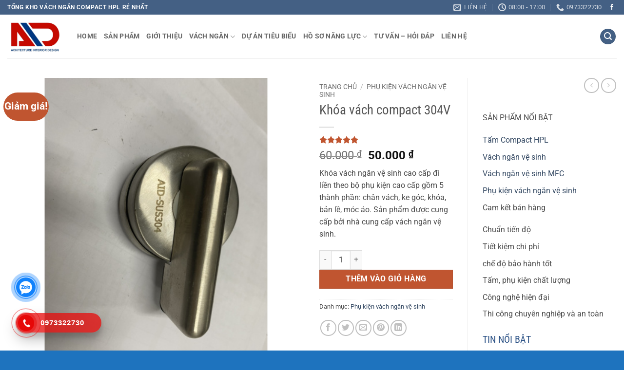

--- FILE ---
content_type: text/html; charset=UTF-8
request_url: https://vachngandep.com/khoa-vach-compact-304v/
body_size: 51662
content:
<!DOCTYPE html><html lang="vi" prefix="og: https://ogp.me/ns#" class="loading-site no-js"><head><script data-no-optimize="1">var litespeed_docref=sessionStorage.getItem("litespeed_docref");litespeed_docref&&(Object.defineProperty(document,"referrer",{get:function(){return litespeed_docref}}),sessionStorage.removeItem("litespeed_docref"));</script> <meta charset="UTF-8" /><link rel="profile" href="http://gmpg.org/xfn/11" /><link rel="pingback" href="https://vachngandep.com/xmlrpc.php" /> <script type="litespeed/javascript">(function(html){html.className=html.className.replace(/\bno-js\b/,'js')})(document.documentElement)</script> <meta name="viewport" content="width=device-width, initial-scale=1" /><title>Khóa vách compact 304V | Tổng Kho vách ngăn vệ sinh compact AID</title><meta name="description" content="Khóa vách ngăn vệ sinh cao cấp đi liền theo bộ phụ kiện cao cấp gồm 5 thành phần: chân vách, ke góc, khóa, bản lề, móc áo. Sản phẩm được cung cấp bởi nhà cung cấp vách ngăn vệ sinh."/><meta name="robots" content="follow, index, max-snippet:-1, max-video-preview:-1, max-image-preview:large"/><link rel="canonical" href="https://vachngandep.com/khoa-vach-compact-304v/" /><meta property="og:locale" content="vi_VN" /><meta property="og:type" content="product" /><meta property="og:title" content="Khóa vách compact 304V | Tổng Kho vách ngăn vệ sinh compact AID" /><meta property="og:description" content="Khóa vách ngăn vệ sinh cao cấp đi liền theo bộ phụ kiện cao cấp gồm 5 thành phần: chân vách, ke góc, khóa, bản lề, móc áo. Sản phẩm được cung cấp bởi nhà cung cấp vách ngăn vệ sinh." /><meta property="og:url" content="https://vachngandep.com/khoa-vach-compact-304v/" /><meta property="og:site_name" content="Vách ngăn vệ sinh compact HPL giá rẻ [ báo giá từ 660K]" /><meta property="og:updated_time" content="2025-07-05T09:54:42+07:00" /><meta property="og:image" content="https://vachngandep.com/wp-admin/admin-ajax.php?action=rank_math_overlay_thumb&id=1215&type=compact-aid&hash=72b05d6240f1aec0a85ebb9a4b8b5e04" /><meta property="og:image:secure_url" content="https://vachngandep.com/wp-admin/admin-ajax.php?action=rank_math_overlay_thumb&id=1215&type=compact-aid&hash=72b05d6240f1aec0a85ebb9a4b8b5e04" /><meta property="og:image:width" content="956" /><meta property="og:image:height" content="1276" /><meta property="og:image:alt" content="Khóa vách compact 304V" /><meta property="og:image:type" content="image/jpeg" /><meta property="product:price:amount" content="50000" /><meta property="product:price:currency" content="VND" /><meta property="product:availability" content="instock" /><meta name="twitter:card" content="summary_large_image" /><meta name="twitter:title" content="Khóa vách compact 304V | Tổng Kho vách ngăn vệ sinh compact AID" /><meta name="twitter:description" content="Khóa vách ngăn vệ sinh cao cấp đi liền theo bộ phụ kiện cao cấp gồm 5 thành phần: chân vách, ke góc, khóa, bản lề, móc áo. Sản phẩm được cung cấp bởi nhà cung cấp vách ngăn vệ sinh." /><meta name="twitter:image" content="https://vachngandep.com/wp-admin/admin-ajax.php?action=rank_math_overlay_thumb&id=1215&type=compact-aid&hash=72b05d6240f1aec0a85ebb9a4b8b5e04" /><meta name="twitter:label1" content="Giá" /><meta name="twitter:data1" content="50.000&nbsp;&#8363;" /><meta name="twitter:label2" content="Tình trạng sẵn có" /><meta name="twitter:data2" content="Còn hàng" /> <script type="application/ld+json" class="rank-math-schema-pro">{"@context":"https://schema.org","@graph":[{"@type":"Organization","@id":"https://vachngandep.com/#organization","name":"C\u00d4NG TY C\u1ed4 PH\u1ea6N N\u1ed8I TH\u1ea4T AID VI\u1ec6T NAM","url":"https://vachngandep.com","logo":{"@type":"ImageObject","@id":"https://vachngandep.com/#logo","url":"https://vachngandep.com/wp-content/uploads/2021/12/logo-vachngan.png","contentUrl":"https://vachngandep.com/wp-content/uploads/2021/12/logo-vachngan.png","caption":"V\u00e1ch ng\u0103n v\u1ec7 sinh compact HPL gi\u00e1 r\u1ebb [ b\u00e1o gi\u00e1 t\u1eeb 660K]","inLanguage":"vi","width":"500","height":"313"}},{"@type":"WebSite","@id":"https://vachngandep.com/#website","url":"https://vachngandep.com","name":"V\u00e1ch ng\u0103n v\u1ec7 sinh compact HPL gi\u00e1 r\u1ebb [ b\u00e1o gi\u00e1 t\u1eeb 660K]","alternateName":"V\u00e1ch Ng\u0103n \u0110\u1eb9p","publisher":{"@id":"https://vachngandep.com/#organization"},"inLanguage":"vi"},{"@type":"ImageObject","@id":"https://vachngandep.com/wp-content/uploads/2022/01/khoa-den-304V.jpg","url":"https://vachngandep.com/wp-content/uploads/2022/01/khoa-den-304V.jpg","width":"956","height":"1276","inLanguage":"vi"},{"@type":"ItemPage","@id":"https://vachngandep.com/khoa-vach-compact-304v/#webpage","url":"https://vachngandep.com/khoa-vach-compact-304v/","name":"Kh\u00f3a v\u00e1ch compact 304V | T\u1ed5ng Kho v\u00e1ch ng\u0103n v\u1ec7 sinh compact AID","datePublished":"2022-01-05T13:28:00+07:00","dateModified":"2025-07-05T09:54:42+07:00","isPartOf":{"@id":"https://vachngandep.com/#website"},"primaryImageOfPage":{"@id":"https://vachngandep.com/wp-content/uploads/2022/01/khoa-den-304V.jpg"},"inLanguage":"vi"},{"@type":"Product","name":"Kh\u00f3a v\u00e1ch compact 304V | T\u1ed5ng Kho v\u00e1ch ng\u0103n v\u1ec7 sinh compact AID","description":"Kh\u00f3a v\u00e1ch ng\u0103n v\u1ec7 sinh cao c\u1ea5p \u0111i li\u1ec1n theo b\u1ed9 ph\u1ee5 ki\u1ec7n cao c\u1ea5p g\u1ed3m 5 th\u00e0nh ph\u1ea7n: ch\u00e2n v\u00e1ch, ke g\u00f3c, kh\u00f3a, b\u1ea3n l\u1ec1, m\u00f3c \u00e1o. S\u1ea3n ph\u1ea9m \u0111\u01b0\u1ee3c cung c\u1ea5p b\u1edfi nh\u00e0 cung c\u1ea5p v\u00e1ch ng\u0103n v\u1ec7 sinh.","category":"Ph\u1ee5 ki\u1ec7n v\u00e1ch ng\u0103n v\u1ec7 sinh","mainEntityOfPage":{"@id":"https://vachngandep.com/khoa-vach-compact-304v/#webpage"},"image":[{"@type":"ImageObject","url":"https://vachngandep.com/wp-content/uploads/2022/01/khoa-den-304V.jpg","height":"1276","width":"956"},{"@type":"ImageObject","url":"https://vachngandep.com/wp-content/uploads/2022/01/khoa-den-304V.jpg","height":"1276","width":"956"}],"aggregateRating":{"@type":"AggregateRating","ratingValue":"5.00","bestRating":"5","ratingCount":"3","reviewCount":"3"},"review":[{"@type":"Review","@id":"https://vachngandep.com/khoa-vach-compact-304v/#li-comment-3411","description":"\"Ch\u1ea5t l\u01b0\u1ee3ng v\u00e0 thi\u1ebft k\u1ebf c\u1ee7a v\u00e1ch ng\u0103n r\u1ea5t t\u1ed1t. N\u00f3 \u0111\u00e3 gi\u00fap ch\u00fang t\u00f4i t\u1ea1o ra kh\u00f4ng gian l\u00e0m vi\u1ec7c hi\u1ec7u qu\u1ea3 v\u00e0 tho\u1ea3i m\u00e1i.\"","datePublished":"2024-07-08 15:00:00","reviewRating":{"@type":"Rating","ratingValue":"5","bestRating":"5","worstRating":"1"},"author":{"@type":"Person","name":"Pico"}},{"@type":"Review","@id":"https://vachngandep.com/khoa-vach-compact-304v/#li-comment-3410","description":"\"S\u1ea3n ph\u1ea9m v\u00e1ch ng\u0103n n\u00e0y \u0111\u00e3 gi\u00fap ch\u00fang t\u00f4i qu\u1ea3n l\u00fd kh\u00f4ng gian l\u00e0m vi\u1ec7c hi\u1ec7u qu\u1ea3 h\u01a1n. Ch\u1ea5t l\u01b0\u1ee3ng t\u1ed1t v\u00e0 d\u1ecbch v\u1ee5 tuy\u1ec7t v\u1eddi!\"","datePublished":"2024-07-07 04:00:00","reviewRating":{"@type":"Rating","ratingValue":"5","bestRating":"5","worstRating":"1"},"author":{"@type":"Person","name":"C\u00f4ng ty C\u1ed5 ph\u1ea7n Ch\u1ee9ng kho\u00e1n VNDirect"}},{"@type":"Review","@id":"https://vachngandep.com/khoa-vach-compact-304v/#li-comment-3409","description":"\"V\u00e1ch ng\u0103n c\u1ee7a b\u1ea1n gi\u00fap ch\u00fang t\u00f4i t\u1ea1o ra m\u1ed9t m\u00f4i tr\u01b0\u1eddng l\u00e0m vi\u1ec7c tho\u1ea3i m\u00e1i v\u00e0 hi\u1ec7u qu\u1ea3. Ch\u1ea5t l\u01b0\u1ee3ng s\u1ea3n ph\u1ea9m r\u1ea5t \u0111\u00e1ng khen ng\u1ee3i.\"","datePublished":"2024-07-06 10:00:00","reviewRating":{"@type":"Rating","ratingValue":"5","bestRating":"5","worstRating":"1"},"author":{"@type":"Person","name":"Vietcombank"}}],"offers":{"@type":"Offer","price":"50000","priceCurrency":"VND","priceValidUntil":"2027-12-31","availability":"https://schema.org/InStock","itemCondition":"NewCondition","url":"https://vachngandep.com/khoa-vach-compact-304v/","seller":{"@type":"Organization","@id":"https://vachngandep.com/","name":"V\u00e1ch ng\u0103n v\u1ec7 sinh compact HPL gi\u00e1 r\u1ebb [ b\u00e1o gi\u00e1 t\u1eeb 660K]","url":"https://vachngandep.com","logo":"https://vachngandep.com/wp-content/uploads/2021/12/logo-vachngan.png"}},"@id":"https://vachngandep.com/khoa-vach-compact-304v/#richSnippet"}]}</script> <link rel='prefetch' href='https://vachngandep.com/wp-content/themes/flatsome/assets/js/flatsome.js?ver=e2eddd6c228105dac048' /><link rel='prefetch' href='https://vachngandep.com/wp-content/themes/flatsome/assets/js/chunk.slider.js?ver=3.20.3' /><link rel='prefetch' href='https://vachngandep.com/wp-content/themes/flatsome/assets/js/chunk.popups.js?ver=3.20.3' /><link rel='prefetch' href='https://vachngandep.com/wp-content/themes/flatsome/assets/js/chunk.tooltips.js?ver=3.20.3' /><link rel='prefetch' href='https://vachngandep.com/wp-content/themes/flatsome/assets/js/woocommerce.js?ver=1c9be63d628ff7c3ff4c' /><link rel="alternate" type="application/rss+xml" title="Dòng thông tin Tổng Kho vách ngăn vệ sinh compact AID &raquo;" href="https://vachngandep.com/feed/" /><link rel="alternate" type="application/rss+xml" title="Tổng Kho vách ngăn vệ sinh compact AID &raquo; Dòng bình luận" href="https://vachngandep.com/comments/feed/" /><link rel="alternate" type="application/rss+xml" title="Tổng Kho vách ngăn vệ sinh compact AID &raquo; Khóa vách compact 304V Dòng bình luận" href="https://vachngandep.com/khoa-vach-compact-304v/feed/" /><link rel="alternate" title="oNhúng (JSON)" type="application/json+oembed" href="https://vachngandep.com/wp-json/oembed/1.0/embed?url=https%3A%2F%2Fvachngandep.com%2Fkhoa-vach-compact-304v%2F" /><link rel="alternate" title="oNhúng (XML)" type="text/xml+oembed" href="https://vachngandep.com/wp-json/oembed/1.0/embed?url=https%3A%2F%2Fvachngandep.com%2Fkhoa-vach-compact-304v%2F&#038;format=xml" /><style id='wp-img-auto-sizes-contain-inline-css' type='text/css'>img:is([sizes=auto i],[sizes^="auto," i]){contain-intrinsic-size:3000px 1500px}
/*# sourceURL=wp-img-auto-sizes-contain-inline-css */</style><link data-optimized="2" rel="stylesheet" href="https://vachngandep.com/wp-content/litespeed/css/37fed7856df6e7d1ce6306168ac473b3.css?ver=a74c1" /><style id='wp-block-library-inline-css' type='text/css'>:root{--wp-block-synced-color:#7a00df;--wp-block-synced-color--rgb:122,0,223;--wp-bound-block-color:var(--wp-block-synced-color);--wp-editor-canvas-background:#ddd;--wp-admin-theme-color:#007cba;--wp-admin-theme-color--rgb:0,124,186;--wp-admin-theme-color-darker-10:#006ba1;--wp-admin-theme-color-darker-10--rgb:0,107,160.5;--wp-admin-theme-color-darker-20:#005a87;--wp-admin-theme-color-darker-20--rgb:0,90,135;--wp-admin-border-width-focus:2px}@media (min-resolution:192dpi){:root{--wp-admin-border-width-focus:1.5px}}.wp-element-button{cursor:pointer}:root .has-very-light-gray-background-color{background-color:#eee}:root .has-very-dark-gray-background-color{background-color:#313131}:root .has-very-light-gray-color{color:#eee}:root .has-very-dark-gray-color{color:#313131}:root .has-vivid-green-cyan-to-vivid-cyan-blue-gradient-background{background:linear-gradient(135deg,#00d084,#0693e3)}:root .has-purple-crush-gradient-background{background:linear-gradient(135deg,#34e2e4,#4721fb 50%,#ab1dfe)}:root .has-hazy-dawn-gradient-background{background:linear-gradient(135deg,#faaca8,#dad0ec)}:root .has-subdued-olive-gradient-background{background:linear-gradient(135deg,#fafae1,#67a671)}:root .has-atomic-cream-gradient-background{background:linear-gradient(135deg,#fdd79a,#004a59)}:root .has-nightshade-gradient-background{background:linear-gradient(135deg,#330968,#31cdcf)}:root .has-midnight-gradient-background{background:linear-gradient(135deg,#020381,#2874fc)}:root{--wp--preset--font-size--normal:16px;--wp--preset--font-size--huge:42px}.has-regular-font-size{font-size:1em}.has-larger-font-size{font-size:2.625em}.has-normal-font-size{font-size:var(--wp--preset--font-size--normal)}.has-huge-font-size{font-size:var(--wp--preset--font-size--huge)}.has-text-align-center{text-align:center}.has-text-align-left{text-align:left}.has-text-align-right{text-align:right}.has-fit-text{white-space:nowrap!important}#end-resizable-editor-section{display:none}.aligncenter{clear:both}.items-justified-left{justify-content:flex-start}.items-justified-center{justify-content:center}.items-justified-right{justify-content:flex-end}.items-justified-space-between{justify-content:space-between}.screen-reader-text{border:0;clip-path:inset(50%);height:1px;margin:-1px;overflow:hidden;padding:0;position:absolute;width:1px;word-wrap:normal!important}.screen-reader-text:focus{background-color:#ddd;clip-path:none;color:#444;display:block;font-size:1em;height:auto;left:5px;line-height:normal;padding:15px 23px 14px;text-decoration:none;top:5px;width:auto;z-index:100000}html :where(.has-border-color){border-style:solid}html :where([style*=border-top-color]){border-top-style:solid}html :where([style*=border-right-color]){border-right-style:solid}html :where([style*=border-bottom-color]){border-bottom-style:solid}html :where([style*=border-left-color]){border-left-style:solid}html :where([style*=border-width]){border-style:solid}html :where([style*=border-top-width]){border-top-style:solid}html :where([style*=border-right-width]){border-right-style:solid}html :where([style*=border-bottom-width]){border-bottom-style:solid}html :where([style*=border-left-width]){border-left-style:solid}html :where(img[class*=wp-image-]){height:auto;max-width:100%}:where(figure){margin:0 0 1em}html :where(.is-position-sticky){--wp-admin--admin-bar--position-offset:var(--wp-admin--admin-bar--height,0px)}@media screen and (max-width:600px){html :where(.is-position-sticky){--wp-admin--admin-bar--position-offset:0px}}

/*# sourceURL=wp-block-library-inline-css */</style><style id='global-styles-inline-css' type='text/css'>:root{--wp--preset--aspect-ratio--square: 1;--wp--preset--aspect-ratio--4-3: 4/3;--wp--preset--aspect-ratio--3-4: 3/4;--wp--preset--aspect-ratio--3-2: 3/2;--wp--preset--aspect-ratio--2-3: 2/3;--wp--preset--aspect-ratio--16-9: 16/9;--wp--preset--aspect-ratio--9-16: 9/16;--wp--preset--color--black: #000000;--wp--preset--color--cyan-bluish-gray: #abb8c3;--wp--preset--color--white: #ffffff;--wp--preset--color--pale-pink: #f78da7;--wp--preset--color--vivid-red: #cf2e2e;--wp--preset--color--luminous-vivid-orange: #ff6900;--wp--preset--color--luminous-vivid-amber: #fcb900;--wp--preset--color--light-green-cyan: #7bdcb5;--wp--preset--color--vivid-green-cyan: #00d084;--wp--preset--color--pale-cyan-blue: #8ed1fc;--wp--preset--color--vivid-cyan-blue: #0693e3;--wp--preset--color--vivid-purple: #9b51e0;--wp--preset--color--primary: #446084;--wp--preset--color--secondary: #C05530;--wp--preset--color--success: #627D47;--wp--preset--color--alert: #b20000;--wp--preset--gradient--vivid-cyan-blue-to-vivid-purple: linear-gradient(135deg,rgb(6,147,227) 0%,rgb(155,81,224) 100%);--wp--preset--gradient--light-green-cyan-to-vivid-green-cyan: linear-gradient(135deg,rgb(122,220,180) 0%,rgb(0,208,130) 100%);--wp--preset--gradient--luminous-vivid-amber-to-luminous-vivid-orange: linear-gradient(135deg,rgb(252,185,0) 0%,rgb(255,105,0) 100%);--wp--preset--gradient--luminous-vivid-orange-to-vivid-red: linear-gradient(135deg,rgb(255,105,0) 0%,rgb(207,46,46) 100%);--wp--preset--gradient--very-light-gray-to-cyan-bluish-gray: linear-gradient(135deg,rgb(238,238,238) 0%,rgb(169,184,195) 100%);--wp--preset--gradient--cool-to-warm-spectrum: linear-gradient(135deg,rgb(74,234,220) 0%,rgb(151,120,209) 20%,rgb(207,42,186) 40%,rgb(238,44,130) 60%,rgb(251,105,98) 80%,rgb(254,248,76) 100%);--wp--preset--gradient--blush-light-purple: linear-gradient(135deg,rgb(255,206,236) 0%,rgb(152,150,240) 100%);--wp--preset--gradient--blush-bordeaux: linear-gradient(135deg,rgb(254,205,165) 0%,rgb(254,45,45) 50%,rgb(107,0,62) 100%);--wp--preset--gradient--luminous-dusk: linear-gradient(135deg,rgb(255,203,112) 0%,rgb(199,81,192) 50%,rgb(65,88,208) 100%);--wp--preset--gradient--pale-ocean: linear-gradient(135deg,rgb(255,245,203) 0%,rgb(182,227,212) 50%,rgb(51,167,181) 100%);--wp--preset--gradient--electric-grass: linear-gradient(135deg,rgb(202,248,128) 0%,rgb(113,206,126) 100%);--wp--preset--gradient--midnight: linear-gradient(135deg,rgb(2,3,129) 0%,rgb(40,116,252) 100%);--wp--preset--font-size--small: 13px;--wp--preset--font-size--medium: 20px;--wp--preset--font-size--large: 36px;--wp--preset--font-size--x-large: 42px;--wp--preset--spacing--20: 0.44rem;--wp--preset--spacing--30: 0.67rem;--wp--preset--spacing--40: 1rem;--wp--preset--spacing--50: 1.5rem;--wp--preset--spacing--60: 2.25rem;--wp--preset--spacing--70: 3.38rem;--wp--preset--spacing--80: 5.06rem;--wp--preset--shadow--natural: 6px 6px 9px rgba(0, 0, 0, 0.2);--wp--preset--shadow--deep: 12px 12px 50px rgba(0, 0, 0, 0.4);--wp--preset--shadow--sharp: 6px 6px 0px rgba(0, 0, 0, 0.2);--wp--preset--shadow--outlined: 6px 6px 0px -3px rgb(255, 255, 255), 6px 6px rgb(0, 0, 0);--wp--preset--shadow--crisp: 6px 6px 0px rgb(0, 0, 0);}:where(body) { margin: 0; }.wp-site-blocks > .alignleft { float: left; margin-right: 2em; }.wp-site-blocks > .alignright { float: right; margin-left: 2em; }.wp-site-blocks > .aligncenter { justify-content: center; margin-left: auto; margin-right: auto; }:where(.is-layout-flex){gap: 0.5em;}:where(.is-layout-grid){gap: 0.5em;}.is-layout-flow > .alignleft{float: left;margin-inline-start: 0;margin-inline-end: 2em;}.is-layout-flow > .alignright{float: right;margin-inline-start: 2em;margin-inline-end: 0;}.is-layout-flow > .aligncenter{margin-left: auto !important;margin-right: auto !important;}.is-layout-constrained > .alignleft{float: left;margin-inline-start: 0;margin-inline-end: 2em;}.is-layout-constrained > .alignright{float: right;margin-inline-start: 2em;margin-inline-end: 0;}.is-layout-constrained > .aligncenter{margin-left: auto !important;margin-right: auto !important;}.is-layout-constrained > :where(:not(.alignleft):not(.alignright):not(.alignfull)){margin-left: auto !important;margin-right: auto !important;}body .is-layout-flex{display: flex;}.is-layout-flex{flex-wrap: wrap;align-items: center;}.is-layout-flex > :is(*, div){margin: 0;}body .is-layout-grid{display: grid;}.is-layout-grid > :is(*, div){margin: 0;}body{padding-top: 0px;padding-right: 0px;padding-bottom: 0px;padding-left: 0px;}a:where(:not(.wp-element-button)){text-decoration: none;}:root :where(.wp-element-button, .wp-block-button__link){background-color: #32373c;border-width: 0;color: #fff;font-family: inherit;font-size: inherit;font-style: inherit;font-weight: inherit;letter-spacing: inherit;line-height: inherit;padding-top: calc(0.667em + 2px);padding-right: calc(1.333em + 2px);padding-bottom: calc(0.667em + 2px);padding-left: calc(1.333em + 2px);text-decoration: none;text-transform: inherit;}.has-black-color{color: var(--wp--preset--color--black) !important;}.has-cyan-bluish-gray-color{color: var(--wp--preset--color--cyan-bluish-gray) !important;}.has-white-color{color: var(--wp--preset--color--white) !important;}.has-pale-pink-color{color: var(--wp--preset--color--pale-pink) !important;}.has-vivid-red-color{color: var(--wp--preset--color--vivid-red) !important;}.has-luminous-vivid-orange-color{color: var(--wp--preset--color--luminous-vivid-orange) !important;}.has-luminous-vivid-amber-color{color: var(--wp--preset--color--luminous-vivid-amber) !important;}.has-light-green-cyan-color{color: var(--wp--preset--color--light-green-cyan) !important;}.has-vivid-green-cyan-color{color: var(--wp--preset--color--vivid-green-cyan) !important;}.has-pale-cyan-blue-color{color: var(--wp--preset--color--pale-cyan-blue) !important;}.has-vivid-cyan-blue-color{color: var(--wp--preset--color--vivid-cyan-blue) !important;}.has-vivid-purple-color{color: var(--wp--preset--color--vivid-purple) !important;}.has-primary-color{color: var(--wp--preset--color--primary) !important;}.has-secondary-color{color: var(--wp--preset--color--secondary) !important;}.has-success-color{color: var(--wp--preset--color--success) !important;}.has-alert-color{color: var(--wp--preset--color--alert) !important;}.has-black-background-color{background-color: var(--wp--preset--color--black) !important;}.has-cyan-bluish-gray-background-color{background-color: var(--wp--preset--color--cyan-bluish-gray) !important;}.has-white-background-color{background-color: var(--wp--preset--color--white) !important;}.has-pale-pink-background-color{background-color: var(--wp--preset--color--pale-pink) !important;}.has-vivid-red-background-color{background-color: var(--wp--preset--color--vivid-red) !important;}.has-luminous-vivid-orange-background-color{background-color: var(--wp--preset--color--luminous-vivid-orange) !important;}.has-luminous-vivid-amber-background-color{background-color: var(--wp--preset--color--luminous-vivid-amber) !important;}.has-light-green-cyan-background-color{background-color: var(--wp--preset--color--light-green-cyan) !important;}.has-vivid-green-cyan-background-color{background-color: var(--wp--preset--color--vivid-green-cyan) !important;}.has-pale-cyan-blue-background-color{background-color: var(--wp--preset--color--pale-cyan-blue) !important;}.has-vivid-cyan-blue-background-color{background-color: var(--wp--preset--color--vivid-cyan-blue) !important;}.has-vivid-purple-background-color{background-color: var(--wp--preset--color--vivid-purple) !important;}.has-primary-background-color{background-color: var(--wp--preset--color--primary) !important;}.has-secondary-background-color{background-color: var(--wp--preset--color--secondary) !important;}.has-success-background-color{background-color: var(--wp--preset--color--success) !important;}.has-alert-background-color{background-color: var(--wp--preset--color--alert) !important;}.has-black-border-color{border-color: var(--wp--preset--color--black) !important;}.has-cyan-bluish-gray-border-color{border-color: var(--wp--preset--color--cyan-bluish-gray) !important;}.has-white-border-color{border-color: var(--wp--preset--color--white) !important;}.has-pale-pink-border-color{border-color: var(--wp--preset--color--pale-pink) !important;}.has-vivid-red-border-color{border-color: var(--wp--preset--color--vivid-red) !important;}.has-luminous-vivid-orange-border-color{border-color: var(--wp--preset--color--luminous-vivid-orange) !important;}.has-luminous-vivid-amber-border-color{border-color: var(--wp--preset--color--luminous-vivid-amber) !important;}.has-light-green-cyan-border-color{border-color: var(--wp--preset--color--light-green-cyan) !important;}.has-vivid-green-cyan-border-color{border-color: var(--wp--preset--color--vivid-green-cyan) !important;}.has-pale-cyan-blue-border-color{border-color: var(--wp--preset--color--pale-cyan-blue) !important;}.has-vivid-cyan-blue-border-color{border-color: var(--wp--preset--color--vivid-cyan-blue) !important;}.has-vivid-purple-border-color{border-color: var(--wp--preset--color--vivid-purple) !important;}.has-primary-border-color{border-color: var(--wp--preset--color--primary) !important;}.has-secondary-border-color{border-color: var(--wp--preset--color--secondary) !important;}.has-success-border-color{border-color: var(--wp--preset--color--success) !important;}.has-alert-border-color{border-color: var(--wp--preset--color--alert) !important;}.has-vivid-cyan-blue-to-vivid-purple-gradient-background{background: var(--wp--preset--gradient--vivid-cyan-blue-to-vivid-purple) !important;}.has-light-green-cyan-to-vivid-green-cyan-gradient-background{background: var(--wp--preset--gradient--light-green-cyan-to-vivid-green-cyan) !important;}.has-luminous-vivid-amber-to-luminous-vivid-orange-gradient-background{background: var(--wp--preset--gradient--luminous-vivid-amber-to-luminous-vivid-orange) !important;}.has-luminous-vivid-orange-to-vivid-red-gradient-background{background: var(--wp--preset--gradient--luminous-vivid-orange-to-vivid-red) !important;}.has-very-light-gray-to-cyan-bluish-gray-gradient-background{background: var(--wp--preset--gradient--very-light-gray-to-cyan-bluish-gray) !important;}.has-cool-to-warm-spectrum-gradient-background{background: var(--wp--preset--gradient--cool-to-warm-spectrum) !important;}.has-blush-light-purple-gradient-background{background: var(--wp--preset--gradient--blush-light-purple) !important;}.has-blush-bordeaux-gradient-background{background: var(--wp--preset--gradient--blush-bordeaux) !important;}.has-luminous-dusk-gradient-background{background: var(--wp--preset--gradient--luminous-dusk) !important;}.has-pale-ocean-gradient-background{background: var(--wp--preset--gradient--pale-ocean) !important;}.has-electric-grass-gradient-background{background: var(--wp--preset--gradient--electric-grass) !important;}.has-midnight-gradient-background{background: var(--wp--preset--gradient--midnight) !important;}.has-small-font-size{font-size: var(--wp--preset--font-size--small) !important;}.has-medium-font-size{font-size: var(--wp--preset--font-size--medium) !important;}.has-large-font-size{font-size: var(--wp--preset--font-size--large) !important;}.has-x-large-font-size{font-size: var(--wp--preset--font-size--x-large) !important;}
/*# sourceURL=global-styles-inline-css */</style><style id='woocommerce-inline-inline-css' type='text/css'>.woocommerce form .form-row .required { visibility: visible; }
/*# sourceURL=woocommerce-inline-inline-css */</style><style id='flatsome-main-inline-css' type='text/css'>@font-face {
				font-family: "fl-icons";
				font-display: block;
				src: url(https://vachngandep.com/wp-content/themes/flatsome/assets/css/icons/fl-icons.eot?v=3.20.3);
				src:
					url(https://vachngandep.com/wp-content/themes/flatsome/assets/css/icons/fl-icons.eot#iefix?v=3.20.3) format("embedded-opentype"),
					url(https://vachngandep.com/wp-content/themes/flatsome/assets/css/icons/fl-icons.woff2?v=3.20.3) format("woff2"),
					url(https://vachngandep.com/wp-content/themes/flatsome/assets/css/icons/fl-icons.ttf?v=3.20.3) format("truetype"),
					url(https://vachngandep.com/wp-content/themes/flatsome/assets/css/icons/fl-icons.woff?v=3.20.3) format("woff"),
					url(https://vachngandep.com/wp-content/themes/flatsome/assets/css/icons/fl-icons.svg?v=3.20.3#fl-icons) format("svg");
			}
/*# sourceURL=flatsome-main-inline-css */</style> <script type="litespeed/javascript" data-src="https://vachngandep.com/wp-includes/js/jquery/jquery.min.js" id="jquery-core-js"></script> <script id="wc-add-to-cart-js-extra" type="litespeed/javascript">var wc_add_to_cart_params={"ajax_url":"/wp-admin/admin-ajax.php","wc_ajax_url":"/?wc-ajax=%%endpoint%%","i18n_view_cart":"Xem gi\u1ecf h\u00e0ng","cart_url":"https://vachngandep.com/gio-hang/","is_cart":"","cart_redirect_after_add":"no"}</script> <script id="wc-single-product-js-extra" type="litespeed/javascript">var wc_single_product_params={"i18n_required_rating_text":"Vui l\u00f2ng ch\u1ecdn m\u1ed9t m\u1ee9c \u0111\u00e1nh gi\u00e1","i18n_rating_options":["1 tr\u00ean 5 sao","2 tr\u00ean 5 sao","3 tr\u00ean 5 sao","4 tr\u00ean 5 sao","5 tr\u00ean 5 sao"],"i18n_product_gallery_trigger_text":"Xem th\u01b0 vi\u1ec7n \u1ea3nh to\u00e0n m\u00e0n h\u00ecnh","review_rating_required":"yes","flexslider":{"rtl":!1,"animation":"slide","smoothHeight":!0,"directionNav":!1,"controlNav":"thumbnails","slideshow":!1,"animationSpeed":500,"animationLoop":!1,"allowOneSlide":!1},"zoom_enabled":"","zoom_options":[],"photoswipe_enabled":"1","photoswipe_options":{"shareEl":!1,"closeOnScroll":!1,"history":!1,"hideAnimationDuration":0,"showAnimationDuration":0},"flexslider_enabled":""}</script> <link rel="https://api.w.org/" href="https://vachngandep.com/wp-json/" /><link rel="alternate" title="JSON" type="application/json" href="https://vachngandep.com/wp-json/wp/v2/product/1028" /><link rel="EditURI" type="application/rsd+xml" title="RSD" href="https://vachngandep.com/xmlrpc.php?rsd" /><meta name="generator" content="WordPress 6.9" /><link rel='shortlink' href='https://vachngandep.com/?p=1028' />
 <script type="litespeed/javascript">(function(w,d,s,l,i){w[l]=w[l]||[];w[l].push({'gtm.start':new Date().getTime(),event:'gtm.js'});var f=d.getElementsByTagName(s)[0],j=d.createElement(s),dl=l!='dataLayer'?'&l='+l:'';j.async=!0;j.src='https://www.googletagmanager.com/gtm.js?id='+i+dl;f.parentNode.insertBefore(j,f)})(window,document,'script','dataLayer','GTM-K4WHXRKX')</script>  <script type="litespeed/javascript" data-src="https://www.googletagmanager.com/gtag/js?id=G-VRMRDHSJBL"></script> <script type="litespeed/javascript">window.dataLayer=window.dataLayer||[];function gtag(){dataLayer.push(arguments)}
gtag('js',new Date());gtag('config','G-VRMRDHSJBL')</script>  <script type="litespeed/javascript">!function(f,b,e,v,n,t,s){if(f.fbq)return;n=f.fbq=function(){n.callMethod?n.callMethod.apply(n,arguments):n.queue.push(arguments)};if(!f._fbq)f._fbq=n;n.push=n;n.loaded=!0;n.version='2.0';n.queue=[];t=b.createElement(e);t.async=!0;t.src=v;s=b.getElementsByTagName(e)[0];s.parentNode.insertBefore(t,s)}(window,document,'script','https://connect.facebook.net/en_US/fbevents.js');fbq('init','458669173384023');fbq('track','PageView')</script> <noscript><img height="1" width="1" style="display:none"
src="https://www.facebook.com/tr?id=458669173384023&ev=PageView&noscript=1"
/></noscript>
<noscript><style>.woocommerce-product-gallery{ opacity: 1 !important; }</style></noscript> <script id="google_gtagjs" type="litespeed/javascript" data-src="https://vachngandep.com/?local_ga_js=2b3968c966436f952ef522e3c9f00d08"></script> <script id="google_gtagjs-inline" type="litespeed/javascript">window.dataLayer=window.dataLayer||[];function gtag(){dataLayer.push(arguments)}gtag('js',new Date());gtag('config','G-32B0QVX639',{'anonymize_ip':!0})</script> <link rel="icon" href="https://vachngandep.com/wp-content/uploads/2021/12/logo-vachngan-100x100.png" sizes="32x32" /><link rel="icon" href="https://vachngandep.com/wp-content/uploads/2021/12/logo-vachngan.png" sizes="192x192" /><link rel="apple-touch-icon" href="https://vachngandep.com/wp-content/uploads/2021/12/logo-vachngan.png" /><meta name="msapplication-TileImage" content="https://vachngandep.com/wp-content/uploads/2021/12/logo-vachngan.png" /><style id="custom-css" type="text/css">:root {--primary-color: #446084;--fs-color-primary: #446084;--fs-color-secondary: #C05530;--fs-color-success: #627D47;--fs-color-alert: #b20000;--fs-color-base: #4a4a4a;--fs-experimental-link-color: #334862;--fs-experimental-link-color-hover: #111;}.tooltipster-base {--tooltip-color: #fff;--tooltip-bg-color: #000;}.off-canvas-right .mfp-content, .off-canvas-left .mfp-content {--drawer-width: 300px;}.off-canvas .mfp-content.off-canvas-cart {--drawer-width: 360px;}.container-width, .full-width .ubermenu-nav, .container, .row{max-width: 1340px}.row.row-collapse{max-width: 1310px}.row.row-small{max-width: 1332.5px}.row.row-large{max-width: 1370px}.header-main{height: 90px}#logo img{max-height: 90px}#logo{width:113px;}.header-bottom{min-height: 55px}.header-top{min-height: 30px}.transparent .header-main{height: 90px}.transparent #logo img{max-height: 90px}.has-transparent + .page-title:first-of-type,.has-transparent + #main > .page-title,.has-transparent + #main > div > .page-title,.has-transparent + #main .page-header-wrapper:first-of-type .page-title{padding-top: 120px;}.header.show-on-scroll,.stuck .header-main{height:70px!important}.stuck #logo img{max-height: 70px!important}.header-bottom {background-color: #f1f1f1}.top-bar-nav > li > a{line-height: 16px }.header-main .nav > li > a{line-height: 16px }.stuck .header-main .nav > li > a{line-height: 50px }@media (max-width: 549px) {.header-main{height: 70px}#logo img{max-height: 70px}}body{font-size: 100%;}@media screen and (max-width: 549px){body{font-size: 100%;}}body{font-family: Roboto, sans-serif;}body {font-weight: 400;font-style: normal;}.nav > li > a {font-family: Roboto, sans-serif;}.mobile-sidebar-levels-2 .nav > li > ul > li > a {font-family: Roboto, sans-serif;}.nav > li > a,.mobile-sidebar-levels-2 .nav > li > ul > li > a {font-weight: 700;font-style: normal;}h1,h2,h3,h4,h5,h6,.heading-font, .off-canvas-center .nav-sidebar.nav-vertical > li > a{font-family: "Roboto Condensed", sans-serif;}h1,h2,h3,h4,h5,h6,.heading-font,.banner h1,.banner h2 {font-weight: 400;font-style: normal;}.alt-font{font-family: "Roboto Condensed", sans-serif;}.alt-font {font-weight: 400!important;font-style: normal!important;}.header:not(.transparent) .header-nav-main.nav > li > a:hover,.header:not(.transparent) .header-nav-main.nav > li.active > a,.header:not(.transparent) .header-nav-main.nav > li.current > a,.header:not(.transparent) .header-nav-main.nav > li > a.active,.header:not(.transparent) .header-nav-main.nav > li > a.current{color: #f64141;}.header-nav-main.nav-line-bottom > li > a:before,.header-nav-main.nav-line-grow > li > a:before,.header-nav-main.nav-line > li > a:before,.header-nav-main.nav-box > li > a:hover,.header-nav-main.nav-box > li.active > a,.header-nav-main.nav-pills > li > a:hover,.header-nav-main.nav-pills > li.active > a{color:#FFF!important;background-color: #f64141;}.shop-page-title.featured-title .title-bg{ background-image: url(https://vachngandep.com/wp-content/uploads/2022/01/khoa-den-304V.jpg)!important;}@media screen and (min-width: 550px){.products .box-vertical .box-image{min-width: 247px!important;width: 247px!important;}}.absolute-footer, html{background-color: #1e73be}.nav-vertical-fly-out > li + li {border-top-width: 1px; border-top-style: solid;}/* Custom CSS */.feature {position: relative;overflow: hidden;}.feature::before {content: "";display: block;padding-top: 56.25%;}.feature .image{position: absolute;top: 0;left: 0;bottom: 0;right: 0;margin: auto;background-size: cover;background-position: center;}ul.row.related-post li {list-style: none;}.related-title {line-height: 1.3 !important;margin-top: 10px !important;}.label-new.menu-item > a:after{content:"Mới";}.label-hot.menu-item > a:after{content:"Nổi bật";}.label-sale.menu-item > a:after{content:"Giảm giá";}.label-popular.menu-item > a:after{content:"Phổ biến";}</style><style id="kirki-inline-styles">/* cyrillic-ext */
@font-face {
  font-family: 'Roboto Condensed';
  font-style: normal;
  font-weight: 400;
  font-display: swap;
  src: url(https://vachngandep.com/wp-content/fonts/roboto-condensed/ieVo2ZhZI2eCN5jzbjEETS9weq8-_d6T_POl0fRJeyWyosBD5XxxKA.woff2) format('woff2');
  unicode-range: U+0460-052F, U+1C80-1C8A, U+20B4, U+2DE0-2DFF, U+A640-A69F, U+FE2E-FE2F;
}
/* cyrillic */
@font-face {
  font-family: 'Roboto Condensed';
  font-style: normal;
  font-weight: 400;
  font-display: swap;
  src: url(https://vachngandep.com/wp-content/fonts/roboto-condensed/ieVo2ZhZI2eCN5jzbjEETS9weq8-_d6T_POl0fRJeyWyosBK5XxxKA.woff2) format('woff2');
  unicode-range: U+0301, U+0400-045F, U+0490-0491, U+04B0-04B1, U+2116;
}
/* greek-ext */
@font-face {
  font-family: 'Roboto Condensed';
  font-style: normal;
  font-weight: 400;
  font-display: swap;
  src: url(https://vachngandep.com/wp-content/fonts/roboto-condensed/ieVo2ZhZI2eCN5jzbjEETS9weq8-_d6T_POl0fRJeyWyosBC5XxxKA.woff2) format('woff2');
  unicode-range: U+1F00-1FFF;
}
/* greek */
@font-face {
  font-family: 'Roboto Condensed';
  font-style: normal;
  font-weight: 400;
  font-display: swap;
  src: url(https://vachngandep.com/wp-content/fonts/roboto-condensed/ieVo2ZhZI2eCN5jzbjEETS9weq8-_d6T_POl0fRJeyWyosBN5XxxKA.woff2) format('woff2');
  unicode-range: U+0370-0377, U+037A-037F, U+0384-038A, U+038C, U+038E-03A1, U+03A3-03FF;
}
/* vietnamese */
@font-face {
  font-family: 'Roboto Condensed';
  font-style: normal;
  font-weight: 400;
  font-display: swap;
  src: url(https://vachngandep.com/wp-content/fonts/roboto-condensed/ieVo2ZhZI2eCN5jzbjEETS9weq8-_d6T_POl0fRJeyWyosBB5XxxKA.woff2) format('woff2');
  unicode-range: U+0102-0103, U+0110-0111, U+0128-0129, U+0168-0169, U+01A0-01A1, U+01AF-01B0, U+0300-0301, U+0303-0304, U+0308-0309, U+0323, U+0329, U+1EA0-1EF9, U+20AB;
}
/* latin-ext */
@font-face {
  font-family: 'Roboto Condensed';
  font-style: normal;
  font-weight: 400;
  font-display: swap;
  src: url(https://vachngandep.com/wp-content/fonts/roboto-condensed/ieVo2ZhZI2eCN5jzbjEETS9weq8-_d6T_POl0fRJeyWyosBA5XxxKA.woff2) format('woff2');
  unicode-range: U+0100-02BA, U+02BD-02C5, U+02C7-02CC, U+02CE-02D7, U+02DD-02FF, U+0304, U+0308, U+0329, U+1D00-1DBF, U+1E00-1E9F, U+1EF2-1EFF, U+2020, U+20A0-20AB, U+20AD-20C0, U+2113, U+2C60-2C7F, U+A720-A7FF;
}
/* latin */
@font-face {
  font-family: 'Roboto Condensed';
  font-style: normal;
  font-weight: 400;
  font-display: swap;
  src: url(https://vachngandep.com/wp-content/fonts/roboto-condensed/ieVo2ZhZI2eCN5jzbjEETS9weq8-_d6T_POl0fRJeyWyosBO5Xw.woff2) format('woff2');
  unicode-range: U+0000-00FF, U+0131, U+0152-0153, U+02BB-02BC, U+02C6, U+02DA, U+02DC, U+0304, U+0308, U+0329, U+2000-206F, U+20AC, U+2122, U+2191, U+2193, U+2212, U+2215, U+FEFF, U+FFFD;
}/* cyrillic-ext */
@font-face {
  font-family: 'Roboto';
  font-style: normal;
  font-weight: 400;
  font-stretch: 100%;
  font-display: swap;
  src: url(https://vachngandep.com/wp-content/fonts/roboto/KFO7CnqEu92Fr1ME7kSn66aGLdTylUAMa3GUBGEe.woff2) format('woff2');
  unicode-range: U+0460-052F, U+1C80-1C8A, U+20B4, U+2DE0-2DFF, U+A640-A69F, U+FE2E-FE2F;
}
/* cyrillic */
@font-face {
  font-family: 'Roboto';
  font-style: normal;
  font-weight: 400;
  font-stretch: 100%;
  font-display: swap;
  src: url(https://vachngandep.com/wp-content/fonts/roboto/KFO7CnqEu92Fr1ME7kSn66aGLdTylUAMa3iUBGEe.woff2) format('woff2');
  unicode-range: U+0301, U+0400-045F, U+0490-0491, U+04B0-04B1, U+2116;
}
/* greek-ext */
@font-face {
  font-family: 'Roboto';
  font-style: normal;
  font-weight: 400;
  font-stretch: 100%;
  font-display: swap;
  src: url(https://vachngandep.com/wp-content/fonts/roboto/KFO7CnqEu92Fr1ME7kSn66aGLdTylUAMa3CUBGEe.woff2) format('woff2');
  unicode-range: U+1F00-1FFF;
}
/* greek */
@font-face {
  font-family: 'Roboto';
  font-style: normal;
  font-weight: 400;
  font-stretch: 100%;
  font-display: swap;
  src: url(https://vachngandep.com/wp-content/fonts/roboto/KFO7CnqEu92Fr1ME7kSn66aGLdTylUAMa3-UBGEe.woff2) format('woff2');
  unicode-range: U+0370-0377, U+037A-037F, U+0384-038A, U+038C, U+038E-03A1, U+03A3-03FF;
}
/* math */
@font-face {
  font-family: 'Roboto';
  font-style: normal;
  font-weight: 400;
  font-stretch: 100%;
  font-display: swap;
  src: url(https://vachngandep.com/wp-content/fonts/roboto/KFO7CnqEu92Fr1ME7kSn66aGLdTylUAMawCUBGEe.woff2) format('woff2');
  unicode-range: U+0302-0303, U+0305, U+0307-0308, U+0310, U+0312, U+0315, U+031A, U+0326-0327, U+032C, U+032F-0330, U+0332-0333, U+0338, U+033A, U+0346, U+034D, U+0391-03A1, U+03A3-03A9, U+03B1-03C9, U+03D1, U+03D5-03D6, U+03F0-03F1, U+03F4-03F5, U+2016-2017, U+2034-2038, U+203C, U+2040, U+2043, U+2047, U+2050, U+2057, U+205F, U+2070-2071, U+2074-208E, U+2090-209C, U+20D0-20DC, U+20E1, U+20E5-20EF, U+2100-2112, U+2114-2115, U+2117-2121, U+2123-214F, U+2190, U+2192, U+2194-21AE, U+21B0-21E5, U+21F1-21F2, U+21F4-2211, U+2213-2214, U+2216-22FF, U+2308-230B, U+2310, U+2319, U+231C-2321, U+2336-237A, U+237C, U+2395, U+239B-23B7, U+23D0, U+23DC-23E1, U+2474-2475, U+25AF, U+25B3, U+25B7, U+25BD, U+25C1, U+25CA, U+25CC, U+25FB, U+266D-266F, U+27C0-27FF, U+2900-2AFF, U+2B0E-2B11, U+2B30-2B4C, U+2BFE, U+3030, U+FF5B, U+FF5D, U+1D400-1D7FF, U+1EE00-1EEFF;
}
/* symbols */
@font-face {
  font-family: 'Roboto';
  font-style: normal;
  font-weight: 400;
  font-stretch: 100%;
  font-display: swap;
  src: url(https://vachngandep.com/wp-content/fonts/roboto/KFO7CnqEu92Fr1ME7kSn66aGLdTylUAMaxKUBGEe.woff2) format('woff2');
  unicode-range: U+0001-000C, U+000E-001F, U+007F-009F, U+20DD-20E0, U+20E2-20E4, U+2150-218F, U+2190, U+2192, U+2194-2199, U+21AF, U+21E6-21F0, U+21F3, U+2218-2219, U+2299, U+22C4-22C6, U+2300-243F, U+2440-244A, U+2460-24FF, U+25A0-27BF, U+2800-28FF, U+2921-2922, U+2981, U+29BF, U+29EB, U+2B00-2BFF, U+4DC0-4DFF, U+FFF9-FFFB, U+10140-1018E, U+10190-1019C, U+101A0, U+101D0-101FD, U+102E0-102FB, U+10E60-10E7E, U+1D2C0-1D2D3, U+1D2E0-1D37F, U+1F000-1F0FF, U+1F100-1F1AD, U+1F1E6-1F1FF, U+1F30D-1F30F, U+1F315, U+1F31C, U+1F31E, U+1F320-1F32C, U+1F336, U+1F378, U+1F37D, U+1F382, U+1F393-1F39F, U+1F3A7-1F3A8, U+1F3AC-1F3AF, U+1F3C2, U+1F3C4-1F3C6, U+1F3CA-1F3CE, U+1F3D4-1F3E0, U+1F3ED, U+1F3F1-1F3F3, U+1F3F5-1F3F7, U+1F408, U+1F415, U+1F41F, U+1F426, U+1F43F, U+1F441-1F442, U+1F444, U+1F446-1F449, U+1F44C-1F44E, U+1F453, U+1F46A, U+1F47D, U+1F4A3, U+1F4B0, U+1F4B3, U+1F4B9, U+1F4BB, U+1F4BF, U+1F4C8-1F4CB, U+1F4D6, U+1F4DA, U+1F4DF, U+1F4E3-1F4E6, U+1F4EA-1F4ED, U+1F4F7, U+1F4F9-1F4FB, U+1F4FD-1F4FE, U+1F503, U+1F507-1F50B, U+1F50D, U+1F512-1F513, U+1F53E-1F54A, U+1F54F-1F5FA, U+1F610, U+1F650-1F67F, U+1F687, U+1F68D, U+1F691, U+1F694, U+1F698, U+1F6AD, U+1F6B2, U+1F6B9-1F6BA, U+1F6BC, U+1F6C6-1F6CF, U+1F6D3-1F6D7, U+1F6E0-1F6EA, U+1F6F0-1F6F3, U+1F6F7-1F6FC, U+1F700-1F7FF, U+1F800-1F80B, U+1F810-1F847, U+1F850-1F859, U+1F860-1F887, U+1F890-1F8AD, U+1F8B0-1F8BB, U+1F8C0-1F8C1, U+1F900-1F90B, U+1F93B, U+1F946, U+1F984, U+1F996, U+1F9E9, U+1FA00-1FA6F, U+1FA70-1FA7C, U+1FA80-1FA89, U+1FA8F-1FAC6, U+1FACE-1FADC, U+1FADF-1FAE9, U+1FAF0-1FAF8, U+1FB00-1FBFF;
}
/* vietnamese */
@font-face {
  font-family: 'Roboto';
  font-style: normal;
  font-weight: 400;
  font-stretch: 100%;
  font-display: swap;
  src: url(https://vachngandep.com/wp-content/fonts/roboto/KFO7CnqEu92Fr1ME7kSn66aGLdTylUAMa3OUBGEe.woff2) format('woff2');
  unicode-range: U+0102-0103, U+0110-0111, U+0128-0129, U+0168-0169, U+01A0-01A1, U+01AF-01B0, U+0300-0301, U+0303-0304, U+0308-0309, U+0323, U+0329, U+1EA0-1EF9, U+20AB;
}
/* latin-ext */
@font-face {
  font-family: 'Roboto';
  font-style: normal;
  font-weight: 400;
  font-stretch: 100%;
  font-display: swap;
  src: url(https://vachngandep.com/wp-content/fonts/roboto/KFO7CnqEu92Fr1ME7kSn66aGLdTylUAMa3KUBGEe.woff2) format('woff2');
  unicode-range: U+0100-02BA, U+02BD-02C5, U+02C7-02CC, U+02CE-02D7, U+02DD-02FF, U+0304, U+0308, U+0329, U+1D00-1DBF, U+1E00-1E9F, U+1EF2-1EFF, U+2020, U+20A0-20AB, U+20AD-20C0, U+2113, U+2C60-2C7F, U+A720-A7FF;
}
/* latin */
@font-face {
  font-family: 'Roboto';
  font-style: normal;
  font-weight: 400;
  font-stretch: 100%;
  font-display: swap;
  src: url(https://vachngandep.com/wp-content/fonts/roboto/KFO7CnqEu92Fr1ME7kSn66aGLdTylUAMa3yUBA.woff2) format('woff2');
  unicode-range: U+0000-00FF, U+0131, U+0152-0153, U+02BB-02BC, U+02C6, U+02DA, U+02DC, U+0304, U+0308, U+0329, U+2000-206F, U+20AC, U+2122, U+2191, U+2193, U+2212, U+2215, U+FEFF, U+FFFD;
}
/* cyrillic-ext */
@font-face {
  font-family: 'Roboto';
  font-style: normal;
  font-weight: 700;
  font-stretch: 100%;
  font-display: swap;
  src: url(https://vachngandep.com/wp-content/fonts/roboto/KFO7CnqEu92Fr1ME7kSn66aGLdTylUAMa3GUBGEe.woff2) format('woff2');
  unicode-range: U+0460-052F, U+1C80-1C8A, U+20B4, U+2DE0-2DFF, U+A640-A69F, U+FE2E-FE2F;
}
/* cyrillic */
@font-face {
  font-family: 'Roboto';
  font-style: normal;
  font-weight: 700;
  font-stretch: 100%;
  font-display: swap;
  src: url(https://vachngandep.com/wp-content/fonts/roboto/KFO7CnqEu92Fr1ME7kSn66aGLdTylUAMa3iUBGEe.woff2) format('woff2');
  unicode-range: U+0301, U+0400-045F, U+0490-0491, U+04B0-04B1, U+2116;
}
/* greek-ext */
@font-face {
  font-family: 'Roboto';
  font-style: normal;
  font-weight: 700;
  font-stretch: 100%;
  font-display: swap;
  src: url(https://vachngandep.com/wp-content/fonts/roboto/KFO7CnqEu92Fr1ME7kSn66aGLdTylUAMa3CUBGEe.woff2) format('woff2');
  unicode-range: U+1F00-1FFF;
}
/* greek */
@font-face {
  font-family: 'Roboto';
  font-style: normal;
  font-weight: 700;
  font-stretch: 100%;
  font-display: swap;
  src: url(https://vachngandep.com/wp-content/fonts/roboto/KFO7CnqEu92Fr1ME7kSn66aGLdTylUAMa3-UBGEe.woff2) format('woff2');
  unicode-range: U+0370-0377, U+037A-037F, U+0384-038A, U+038C, U+038E-03A1, U+03A3-03FF;
}
/* math */
@font-face {
  font-family: 'Roboto';
  font-style: normal;
  font-weight: 700;
  font-stretch: 100%;
  font-display: swap;
  src: url(https://vachngandep.com/wp-content/fonts/roboto/KFO7CnqEu92Fr1ME7kSn66aGLdTylUAMawCUBGEe.woff2) format('woff2');
  unicode-range: U+0302-0303, U+0305, U+0307-0308, U+0310, U+0312, U+0315, U+031A, U+0326-0327, U+032C, U+032F-0330, U+0332-0333, U+0338, U+033A, U+0346, U+034D, U+0391-03A1, U+03A3-03A9, U+03B1-03C9, U+03D1, U+03D5-03D6, U+03F0-03F1, U+03F4-03F5, U+2016-2017, U+2034-2038, U+203C, U+2040, U+2043, U+2047, U+2050, U+2057, U+205F, U+2070-2071, U+2074-208E, U+2090-209C, U+20D0-20DC, U+20E1, U+20E5-20EF, U+2100-2112, U+2114-2115, U+2117-2121, U+2123-214F, U+2190, U+2192, U+2194-21AE, U+21B0-21E5, U+21F1-21F2, U+21F4-2211, U+2213-2214, U+2216-22FF, U+2308-230B, U+2310, U+2319, U+231C-2321, U+2336-237A, U+237C, U+2395, U+239B-23B7, U+23D0, U+23DC-23E1, U+2474-2475, U+25AF, U+25B3, U+25B7, U+25BD, U+25C1, U+25CA, U+25CC, U+25FB, U+266D-266F, U+27C0-27FF, U+2900-2AFF, U+2B0E-2B11, U+2B30-2B4C, U+2BFE, U+3030, U+FF5B, U+FF5D, U+1D400-1D7FF, U+1EE00-1EEFF;
}
/* symbols */
@font-face {
  font-family: 'Roboto';
  font-style: normal;
  font-weight: 700;
  font-stretch: 100%;
  font-display: swap;
  src: url(https://vachngandep.com/wp-content/fonts/roboto/KFO7CnqEu92Fr1ME7kSn66aGLdTylUAMaxKUBGEe.woff2) format('woff2');
  unicode-range: U+0001-000C, U+000E-001F, U+007F-009F, U+20DD-20E0, U+20E2-20E4, U+2150-218F, U+2190, U+2192, U+2194-2199, U+21AF, U+21E6-21F0, U+21F3, U+2218-2219, U+2299, U+22C4-22C6, U+2300-243F, U+2440-244A, U+2460-24FF, U+25A0-27BF, U+2800-28FF, U+2921-2922, U+2981, U+29BF, U+29EB, U+2B00-2BFF, U+4DC0-4DFF, U+FFF9-FFFB, U+10140-1018E, U+10190-1019C, U+101A0, U+101D0-101FD, U+102E0-102FB, U+10E60-10E7E, U+1D2C0-1D2D3, U+1D2E0-1D37F, U+1F000-1F0FF, U+1F100-1F1AD, U+1F1E6-1F1FF, U+1F30D-1F30F, U+1F315, U+1F31C, U+1F31E, U+1F320-1F32C, U+1F336, U+1F378, U+1F37D, U+1F382, U+1F393-1F39F, U+1F3A7-1F3A8, U+1F3AC-1F3AF, U+1F3C2, U+1F3C4-1F3C6, U+1F3CA-1F3CE, U+1F3D4-1F3E0, U+1F3ED, U+1F3F1-1F3F3, U+1F3F5-1F3F7, U+1F408, U+1F415, U+1F41F, U+1F426, U+1F43F, U+1F441-1F442, U+1F444, U+1F446-1F449, U+1F44C-1F44E, U+1F453, U+1F46A, U+1F47D, U+1F4A3, U+1F4B0, U+1F4B3, U+1F4B9, U+1F4BB, U+1F4BF, U+1F4C8-1F4CB, U+1F4D6, U+1F4DA, U+1F4DF, U+1F4E3-1F4E6, U+1F4EA-1F4ED, U+1F4F7, U+1F4F9-1F4FB, U+1F4FD-1F4FE, U+1F503, U+1F507-1F50B, U+1F50D, U+1F512-1F513, U+1F53E-1F54A, U+1F54F-1F5FA, U+1F610, U+1F650-1F67F, U+1F687, U+1F68D, U+1F691, U+1F694, U+1F698, U+1F6AD, U+1F6B2, U+1F6B9-1F6BA, U+1F6BC, U+1F6C6-1F6CF, U+1F6D3-1F6D7, U+1F6E0-1F6EA, U+1F6F0-1F6F3, U+1F6F7-1F6FC, U+1F700-1F7FF, U+1F800-1F80B, U+1F810-1F847, U+1F850-1F859, U+1F860-1F887, U+1F890-1F8AD, U+1F8B0-1F8BB, U+1F8C0-1F8C1, U+1F900-1F90B, U+1F93B, U+1F946, U+1F984, U+1F996, U+1F9E9, U+1FA00-1FA6F, U+1FA70-1FA7C, U+1FA80-1FA89, U+1FA8F-1FAC6, U+1FACE-1FADC, U+1FADF-1FAE9, U+1FAF0-1FAF8, U+1FB00-1FBFF;
}
/* vietnamese */
@font-face {
  font-family: 'Roboto';
  font-style: normal;
  font-weight: 700;
  font-stretch: 100%;
  font-display: swap;
  src: url(https://vachngandep.com/wp-content/fonts/roboto/KFO7CnqEu92Fr1ME7kSn66aGLdTylUAMa3OUBGEe.woff2) format('woff2');
  unicode-range: U+0102-0103, U+0110-0111, U+0128-0129, U+0168-0169, U+01A0-01A1, U+01AF-01B0, U+0300-0301, U+0303-0304, U+0308-0309, U+0323, U+0329, U+1EA0-1EF9, U+20AB;
}
/* latin-ext */
@font-face {
  font-family: 'Roboto';
  font-style: normal;
  font-weight: 700;
  font-stretch: 100%;
  font-display: swap;
  src: url(https://vachngandep.com/wp-content/fonts/roboto/KFO7CnqEu92Fr1ME7kSn66aGLdTylUAMa3KUBGEe.woff2) format('woff2');
  unicode-range: U+0100-02BA, U+02BD-02C5, U+02C7-02CC, U+02CE-02D7, U+02DD-02FF, U+0304, U+0308, U+0329, U+1D00-1DBF, U+1E00-1E9F, U+1EF2-1EFF, U+2020, U+20A0-20AB, U+20AD-20C0, U+2113, U+2C60-2C7F, U+A720-A7FF;
}
/* latin */
@font-face {
  font-family: 'Roboto';
  font-style: normal;
  font-weight: 700;
  font-stretch: 100%;
  font-display: swap;
  src: url(https://vachngandep.com/wp-content/fonts/roboto/KFO7CnqEu92Fr1ME7kSn66aGLdTylUAMa3yUBA.woff2) format('woff2');
  unicode-range: U+0000-00FF, U+0131, U+0152-0153, U+02BB-02BC, U+02C6, U+02DA, U+02DC, U+0304, U+0308, U+0329, U+2000-206F, U+20AC, U+2122, U+2191, U+2193, U+2212, U+2215, U+FEFF, U+FFFD;
}</style></head><body class="wp-singular product-template-default single single-product postid-1028 wp-theme-flatsome wp-child-theme-flatsome-child theme-flatsome woocommerce woocommerce-page woocommerce-no-js lightbox nav-dropdown-has-arrow nav-dropdown-has-shadow nav-dropdown-has-border"><noscript><iframe data-lazyloaded="1" src="about:blank" data-litespeed-src="https://www.googletagmanager.com/ns.html?id=GTM-K4WHXRKX"
height="0" width="0" style="display:none;visibility:hidden"></iframe></noscript><a class="skip-link screen-reader-text" href="#main">Bỏ qua nội dung</a><div id="wrapper"><header id="header" class="header has-sticky sticky-jump"><div class="header-wrapper"><div id="top-bar" class="header-top hide-for-sticky nav-dark"><div class="flex-row container"><div class="flex-col hide-for-medium flex-left"><ul class="nav nav-left medium-nav-center nav-small  nav-divided"><li class="html custom html_topbar_left"><strong class="uppercase">Tổng kho vách ngăn Compact HPL rẻ nhất</strong></li></ul></div><div class="flex-col hide-for-medium flex-center"><ul class="nav nav-center nav-small  nav-divided"></ul></div><div class="flex-col hide-for-medium flex-right"><ul class="nav top-bar-nav nav-right nav-small  nav-divided"><li class="header-contact-wrapper"><ul id="header-contact" class="nav medium-nav-center nav-divided nav-uppercase header-contact"><li>
<a href="mailto:noithataidvietnam@gmail.com" class="tooltip" title="noithataidvietnam@gmail.com">
<i class="icon-envelop" aria-hidden="true" style="font-size:16px;"></i>			       <span>
Liên hệ			       </span>
</a></li><li>
<a href="#" onclick="event.preventDefault()" class="tooltip" title="08:00 - 17:00 ">
<i class="icon-clock" aria-hidden="true" style="font-size:16px;"></i>			        <span>08:00 - 17:00</span>
</a></li><li>
<a href="tel:0973322730" class="tooltip" title="0973322730">
<i class="icon-phone" aria-hidden="true" style="font-size:16px;"></i>			      <span>0973322730</span>
</a></li></ul></li><li class="html header-social-icons ml-0"><div class="social-icons follow-icons" ><a href="https://www.facebook.com/tongkhovachnganvesinhcompact" target="_blank" data-label="Facebook" class="icon plain tooltip facebook" title="Theo dõi trên Facebook" aria-label="Theo dõi trên Facebook" rel="noopener nofollow"><i class="icon-facebook" aria-hidden="true"></i></a></div></li></ul></div><div class="flex-col show-for-medium flex-grow"><ul class="nav nav-center nav-small mobile-nav  nav-divided"><li class="html custom html_topbar_left"><strong class="uppercase">Tổng kho vách ngăn Compact HPL rẻ nhất</strong></li></ul></div></div></div><div id="masthead" class="header-main "><div class="header-inner flex-row container logo-left medium-logo-center" role="navigation"><div id="logo" class="flex-col logo"><a href="https://vachngandep.com/" title="Tổng Kho vách ngăn vệ sinh compact AID - thi công vách ngăn nhà vệ sinh, tấm compact hpl và phụ kiện uy tín hàng đầu Việt Nam" rel="home">
<img data-lazyloaded="1" src="[data-uri]" width="500" height="313" data-src="https://vachngandep.com/wp-content/uploads/2021/12/logo-vachngan.png" class="header_logo header-logo" alt="Tổng Kho vách ngăn vệ sinh compact AID"/><img data-lazyloaded="1" src="[data-uri]"  width="473" height="1024" data-src="https://vachngandep.com/wp-content/uploads/2025/02/anh-kho-ngoai-1-473x1024.jpg" class="header-logo-dark" alt="Tổng Kho vách ngăn vệ sinh compact AID"/></a></div><div class="flex-col show-for-medium flex-left"><ul class="mobile-nav nav nav-left "><li class="nav-icon has-icon">
<a href="#" class="is-small" data-open="#main-menu" data-pos="left" data-bg="main-menu-overlay" role="button" aria-label="Menu" aria-controls="main-menu" aria-expanded="false" aria-haspopup="dialog" data-flatsome-role-button>
<i class="icon-menu" aria-hidden="true"></i>					</a></li></ul></div><div class="flex-col hide-for-medium flex-left
flex-grow"><ul class="header-nav header-nav-main nav nav-left  nav-line-bottom nav-size-medium nav-uppercase" ><li id="menu-item-679" class="menu-item menu-item-type-custom menu-item-object-custom menu-item-home menu-item-679 menu-item-design-default"><a href="https://vachngandep.com" class="nav-top-link">Home</a></li><li id="menu-item-1422" class="menu-item menu-item-type-post_type menu-item-object-page current_page_parent menu-item-1422 menu-item-design-default"><a href="https://vachngandep.com/cua-hang/" class="nav-top-link">SẢN PHẨM</a></li><li id="menu-item-1421" class="menu-item menu-item-type-post_type menu-item-object-page menu-item-1421 menu-item-design-default"><a href="https://vachngandep.com/ve-chung-toi/" class="nav-top-link">Giới thiệu</a></li><li id="menu-item-684" class="menu-item menu-item-type-post_type menu-item-object-page menu-item-has-children menu-item-684 menu-item-design-default has-dropdown"><a href="https://vachngandep.com/vach-ngan-dep/" class="nav-top-link" aria-expanded="false" aria-haspopup="menu">Vách ngăn<i class="icon-angle-down" aria-hidden="true"></i></a><ul class="sub-menu nav-dropdown nav-dropdown-default"><li id="menu-item-931" class="menu-item menu-item-type-taxonomy menu-item-object-category menu-item-931"><a href="https://vachngandep.com/tam-compact-vach-ve-sinh/">Tấm Compact &#8211; Vách vệ sinh</a></li><li id="menu-item-924" class="menu-item menu-item-type-taxonomy menu-item-object-category menu-item-924"><a href="https://vachngandep.com/vach-ngan-ve-sinh/">Vách ngăn vệ sinh</a></li><li id="menu-item-925" class="menu-item menu-item-type-taxonomy menu-item-object-category menu-item-925"><a href="https://vachngandep.com/vach-ve-sinh-cac-loai/">Vách vệ sinh các loại</a></li><li id="menu-item-926" class="menu-item menu-item-type-taxonomy menu-item-object-category menu-item-926"><a href="https://vachngandep.com/vach-ngan-di-dong/">Vách ngăn di động</a></li><li id="menu-item-927" class="menu-item menu-item-type-taxonomy menu-item-object-category menu-item-927"><a href="https://vachngandep.com/vach-ngan-phong/">Vách ngăn văn phòng</a></li><li id="menu-item-928" class="menu-item menu-item-type-taxonomy menu-item-object-category menu-item-928"><a href="https://vachngandep.com/vach-ngan-ni/">Vách ngăn nỉ</a></li><li id="menu-item-929" class="menu-item menu-item-type-taxonomy menu-item-object-category menu-item-929"><a href="https://vachngandep.com/vach-ngan-kinh/">Vách ngăn kính</a></li><li id="menu-item-930" class="menu-item menu-item-type-taxonomy menu-item-object-category menu-item-930"><a href="https://vachngandep.com/vach-ngan-veneer/">Vách ngăn veneer</a></li><li id="menu-item-1091" class="menu-item menu-item-type-taxonomy menu-item-object-product_cat current-product-ancestor current-menu-parent current-product-parent menu-item-1091 active"><a href="https://vachngandep.com/phu-kien-vach-ngan-ve-sinh/">Phụ kiện vách ngăn vệ sinh</a></li><li id="menu-item-3192" class="menu-item menu-item-type-taxonomy menu-item-object-product_cat menu-item-3192"><a href="https://vachngandep.com/vach-ngan-ve-sinh-cao-cap/">Vách ngăn vệ sinh cao cấp</a></li></ul></li><li id="menu-item-696" class="menu-item menu-item-type-taxonomy menu-item-object-category menu-item-696 menu-item-design-default"><a href="https://vachngandep.com/du-an-tieu-bieu/" class="nav-top-link">Dự án tiêu biểu</a></li><li id="menu-item-1167" class="menu-item menu-item-type-post_type menu-item-object-page menu-item-has-children menu-item-1167 menu-item-design-default has-dropdown"><a href="https://vachngandep.com/ho-so-nang-luc/" class="nav-top-link" aria-expanded="false" aria-haspopup="menu">Hồ sơ Năng lực<i class="icon-angle-down" aria-hidden="true"></i></a><ul class="sub-menu nav-dropdown nav-dropdown-default"><li id="menu-item-1188" class="menu-item menu-item-type-post_type menu-item-object-page menu-item-1188"><a href="https://vachngandep.com/chung-chi-co-cq/">Chứng chỉ COCQ 2024</a></li><li id="menu-item-1201" class="menu-item menu-item-type-post_type menu-item-object-page menu-item-1201"><a href="https://vachngandep.com/catalog-bang-mau-compact-aid/">Catalog bảng màu compact AID</a></li></ul></li><li id="menu-item-933" class="menu-item menu-item-type-taxonomy menu-item-object-category menu-item-933 menu-item-design-default"><a href="https://vachngandep.com/tu-van-hoi-dap/" class="nav-top-link">Tư vấn &#8211; Hỏi đáp</a></li><li id="menu-item-682" class="menu-item menu-item-type-post_type menu-item-object-page menu-item-682 menu-item-design-default"><a href="https://vachngandep.com/lien-he/" class="nav-top-link">Liên hệ</a></li></ul></div><div class="flex-col hide-for-medium flex-right"><ul class="header-nav header-nav-main nav nav-right  nav-line-bottom nav-size-medium nav-uppercase"><li class="header-search header-search-lightbox has-icon"><div class="header-button">		<a href="#search-lightbox" class="icon primary button circle is-small" aria-label="Tìm kiếm" data-open="#search-lightbox" data-focus="input.search-field" role="button" aria-expanded="false" aria-haspopup="dialog" aria-controls="search-lightbox" data-flatsome-role-button><i class="icon-search" aria-hidden="true" style="font-size:16px;"></i></a></div><div id="search-lightbox" class="mfp-hide dark text-center"><div class="searchform-wrapper ux-search-box relative form-flat is-large"><form role="search" method="get" class="searchform" action="https://vachngandep.com/"><div class="flex-row relative"><div class="flex-col flex-grow">
<label class="screen-reader-text" for="woocommerce-product-search-field-0">Tìm kiếm:</label>
<input type="search" id="woocommerce-product-search-field-0" class="search-field mb-0" placeholder="Tìm kiếm&hellip;" value="" name="s" />
<input type="hidden" name="post_type" value="product" /></div><div class="flex-col">
<button type="submit" value="Tìm kiếm" class="ux-search-submit submit-button secondary button  icon mb-0" aria-label="Gửi">
<i class="icon-search" aria-hidden="true"></i>			</button></div></div><div class="live-search-results text-left z-top"></div></form></div></div></li></ul></div><div class="flex-col show-for-medium flex-right"><ul class="mobile-nav nav nav-right "><li class="header-search header-search-lightbox has-icon"><div class="header-button">		<a href="#search-lightbox" class="icon primary button circle is-small" aria-label="Tìm kiếm" data-open="#search-lightbox" data-focus="input.search-field" role="button" aria-expanded="false" aria-haspopup="dialog" aria-controls="search-lightbox" data-flatsome-role-button><i class="icon-search" aria-hidden="true" style="font-size:16px;"></i></a></div><div id="search-lightbox" class="mfp-hide dark text-center"><div class="searchform-wrapper ux-search-box relative form-flat is-large"><form role="search" method="get" class="searchform" action="https://vachngandep.com/"><div class="flex-row relative"><div class="flex-col flex-grow">
<label class="screen-reader-text" for="woocommerce-product-search-field-1">Tìm kiếm:</label>
<input type="search" id="woocommerce-product-search-field-1" class="search-field mb-0" placeholder="Tìm kiếm&hellip;" value="" name="s" />
<input type="hidden" name="post_type" value="product" /></div><div class="flex-col">
<button type="submit" value="Tìm kiếm" class="ux-search-submit submit-button secondary button  icon mb-0" aria-label="Gửi">
<i class="icon-search" aria-hidden="true"></i>			</button></div></div><div class="live-search-results text-left z-top"></div></form></div></div></li></ul></div></div><div class="container"><div class="top-divider full-width"></div></div></div><div class="header-bg-container fill"><div class="header-bg-image fill"></div><div class="header-bg-color fill"></div></div></div></header><main id="main" class=""><div class="shop-container"><div class="container"><div class="woocommerce-notices-wrapper"></div></div><div id="product-1028" class="product type-product post-1028 status-publish first instock product_cat-phu-kien-vach-ngan-ve-sinh has-post-thumbnail sale shipping-taxable purchasable product-type-simple"><div class="product-container"><div class="product-main"><div class="row mb-0 content-row"><div class="product-gallery col large-6"><div class="product-images relative mb-half has-hover woocommerce-product-gallery woocommerce-product-gallery--with-images woocommerce-product-gallery--columns-4 images" data-columns="4"><div class="badge-container is-larger absolute left top z-1"><div class="callout badge badge-circle"><div class="badge-inner secondary on-sale"><span class="onsale">Giảm giá!</span></div></div></div><div class="image-tools absolute top show-on-hover right z-3"></div><div class="woocommerce-product-gallery__wrapper product-gallery-slider slider slider-nav-small mb-half"
data-flickity-options='{
"cellAlign": "center",
"wrapAround": true,
"autoPlay": false,
"prevNextButtons":true,
"adaptiveHeight": true,
"imagesLoaded": true,
"lazyLoad": 1,
"dragThreshold" : 15,
"pageDots": false,
"rightToLeft": false       }'><div data-thumb="https://vachngandep.com/wp-content/uploads/2022/01/khoa-den-304V-100x100.jpg" data-thumb-alt="Khóa vách compact 304V" data-thumb-srcset="https://vachngandep.com/wp-content/uploads/2022/01/khoa-den-304V-100x100.jpg 100w, https://vachngandep.com/wp-content/uploads/2022/01/khoa-den-304V-150x150.jpg 150w, https://vachngandep.com/wp-content/uploads/2022/01/khoa-den-304V-300x300.jpg 300w, https://vachngandep.com/wp-content/uploads/2022/01/khoa-den-304V-768x768.jpg 768w, https://vachngandep.com/wp-content/uploads/2022/01/khoa-den-304V-1024x1024.jpg 1024w, https://vachngandep.com/wp-content/uploads/2022/01/khoa-den-304V-510x510.jpg 510w"  data-thumb-sizes="(max-width: 100px) 100vw, 100px" class="woocommerce-product-gallery__image slide first"><a href="https://vachngandep.com/wp-content/uploads/2022/01/khoa-den-304V.jpg"><img width="510" height="510" src="https://vachngandep.com/wp-content/uploads/2022/01/khoa-den-304V-510x510.jpg" class="wp-post-image ux-skip-lazy" alt="Khóa vách compact 304V" data-caption="" data-src="https://vachngandep.com/wp-content/uploads/2022/01/khoa-den-304V.jpg" data-large_image="https://vachngandep.com/wp-content/uploads/2022/01/khoa-den-304V.jpg" data-large_image_width="956" data-large_image_height="1276" decoding="async" fetchpriority="high" srcset="https://vachngandep.com/wp-content/uploads/2022/01/khoa-den-304V-510x510.jpg 510w, https://vachngandep.com/wp-content/uploads/2022/01/khoa-den-304V-150x150.jpg 150w, https://vachngandep.com/wp-content/uploads/2022/01/khoa-den-304V-300x300.jpg 300w, https://vachngandep.com/wp-content/uploads/2022/01/khoa-den-304V-768x768.jpg 768w, https://vachngandep.com/wp-content/uploads/2022/01/khoa-den-304V-1024x1024.jpg 1024w, https://vachngandep.com/wp-content/uploads/2022/01/khoa-den-304V-100x100.jpg 100w" sizes="(max-width: 510px) 100vw, 510px" /></a></div><div data-thumb="https://vachngandep.com/wp-content/uploads/2022/01/khoa-den-304V-100x100.jpg" data-thumb-alt="Khóa vách compact 304V - Ảnh 2" data-thumb-srcset="https://vachngandep.com/wp-content/uploads/2022/01/khoa-den-304V-100x100.jpg 100w, https://vachngandep.com/wp-content/uploads/2022/01/khoa-den-304V-150x150.jpg 150w, https://vachngandep.com/wp-content/uploads/2022/01/khoa-den-304V-300x300.jpg 300w, https://vachngandep.com/wp-content/uploads/2022/01/khoa-den-304V-768x768.jpg 768w, https://vachngandep.com/wp-content/uploads/2022/01/khoa-den-304V-1024x1024.jpg 1024w, https://vachngandep.com/wp-content/uploads/2022/01/khoa-den-304V-510x510.jpg 510w"  data-thumb-sizes="(max-width: 100px) 100vw, 100px" class="woocommerce-product-gallery__image slide"><a href="https://vachngandep.com/wp-content/uploads/2022/01/khoa-den-304V.jpg"><img width="510" height="510" src="https://vachngandep.com/wp-content/uploads/2022/01/khoa-den-304V-510x510.jpg" class="" alt="Khóa vách compact 304V - Ảnh 2" data-caption="" data-src="https://vachngandep.com/wp-content/uploads/2022/01/khoa-den-304V.jpg" data-large_image="https://vachngandep.com/wp-content/uploads/2022/01/khoa-den-304V.jpg" data-large_image_width="956" data-large_image_height="1276" decoding="async" srcset="https://vachngandep.com/wp-content/uploads/2022/01/khoa-den-304V-510x510.jpg 510w, https://vachngandep.com/wp-content/uploads/2022/01/khoa-den-304V-150x150.jpg 150w, https://vachngandep.com/wp-content/uploads/2022/01/khoa-den-304V-300x300.jpg 300w, https://vachngandep.com/wp-content/uploads/2022/01/khoa-den-304V-768x768.jpg 768w, https://vachngandep.com/wp-content/uploads/2022/01/khoa-den-304V-1024x1024.jpg 1024w, https://vachngandep.com/wp-content/uploads/2022/01/khoa-den-304V-100x100.jpg 100w" sizes="(max-width: 510px) 100vw, 510px" /></a></div></div><div class="image-tools absolute bottom left z-3">
<a role="button" href="#product-zoom" class="zoom-button button is-outline circle icon tooltip hide-for-small" title="Phóng to" aria-label="Phóng to" data-flatsome-role-button><i class="icon-expand" aria-hidden="true"></i></a></div></div><div class="product-thumbnails thumbnails slider-no-arrows slider row row-small row-slider slider-nav-small small-columns-4"
data-flickity-options='{
"cellAlign": "left",
"wrapAround": false,
"autoPlay": false,
"prevNextButtons": true,
"asNavFor": ".product-gallery-slider",
"percentPosition": true,
"imagesLoaded": true,
"pageDots": false,
"rightToLeft": false,
"contain": true
}'><div class="col is-nav-selected first">
<a>
<img data-lazyloaded="1" src="[data-uri]" data-src="https://vachngandep.com/wp-content/uploads/2022/01/khoa-den-304V-247x296.jpg" alt="" width="247" height="296" class="attachment-woocommerce_thumbnail" />				</a></div><div class="col"><a><img data-lazyloaded="1" src="[data-uri]" data-src="https://vachngandep.com/wp-content/uploads/2022/01/khoa-den-304V-247x296.jpg" alt="" width="247" height="296"  class="attachment-woocommerce_thumbnail" /></a></div></div></div><div class="product-info summary col-fit col-divided col entry-summary product-summary"><nav class="woocommerce-breadcrumb breadcrumbs uppercase" aria-label="Breadcrumb"><a href="https://vachngandep.com">Trang chủ</a> <span class="divider">&#47;</span> <a href="https://vachngandep.com/phu-kien-vach-ngan-ve-sinh/">Phụ kiện vách ngăn vệ sinh</a></nav><h1 class="product-title product_title entry-title">
Khóa vách compact 304V</h1><div class="is-divider small"></div><ul class="next-prev-thumbs is-small show-for-medium"><li class="prod-dropdown has-dropdown">
<a href="https://vachngandep.com/ke-goc-304v-aid/" rel="next" class="button icon is-outline circle" aria-label="Next product">
<i class="icon-angle-left" aria-hidden="true"></i>              </a><div class="nav-dropdown">
<a title="Ke góc 304V &#8211; AID" href="https://vachngandep.com/ke-goc-304v-aid/">
<img data-lazyloaded="1" src="[data-uri]" width="100" height="100" data-src="https://vachngandep.com/wp-content/uploads/2022/01/ke304-aid-100x100.jpg" class="attachment-woocommerce_gallery_thumbnail size-woocommerce_gallery_thumbnail wp-post-image" alt="" decoding="async" data-srcset="https://vachngandep.com/wp-content/uploads/2022/01/ke304-aid-100x100.jpg 100w, https://vachngandep.com/wp-content/uploads/2022/01/ke304-aid-150x150.jpg 150w, https://vachngandep.com/wp-content/uploads/2022/01/ke304-aid-300x300.jpg 300w, https://vachngandep.com/wp-content/uploads/2022/01/ke304-aid-768x768.jpg 768w, https://vachngandep.com/wp-content/uploads/2022/01/ke304-aid-1024x1024.jpg 1024w, https://vachngandep.com/wp-content/uploads/2022/01/ke304-aid-510x510.jpg 510w" data-sizes="(max-width: 100px) 100vw, 100px" /></a></div></li><li class="prod-dropdown has-dropdown">
<a href="https://vachngandep.com/ban-le-304v-aid/" rel="previous" class="button icon is-outline circle" aria-label="Previous product">
<i class="icon-angle-right" aria-hidden="true"></i>              </a><div class="nav-dropdown">
<a title="BẢN LỀ 304V &#8211; AID" href="https://vachngandep.com/ban-le-304v-aid/">
<img data-lazyloaded="1" src="[data-uri]" width="100" height="100" data-src="https://vachngandep.com/wp-content/uploads/2022/01/ban-le-304V-100x100.jpg" class="attachment-woocommerce_gallery_thumbnail size-woocommerce_gallery_thumbnail wp-post-image" alt="bản lề bầu 304V" decoding="async" loading="lazy" data-srcset="https://vachngandep.com/wp-content/uploads/2022/01/ban-le-304V-100x100.jpg 100w, https://vachngandep.com/wp-content/uploads/2022/01/ban-le-304V-150x150.jpg 150w, https://vachngandep.com/wp-content/uploads/2022/01/ban-le-304V-300x300.jpg 300w, https://vachngandep.com/wp-content/uploads/2022/01/ban-le-304V-768x768.jpg 768w, https://vachngandep.com/wp-content/uploads/2022/01/ban-le-304V-1024x1024.jpg 1024w, https://vachngandep.com/wp-content/uploads/2022/01/ban-le-304V-510x510.jpg 510w" data-sizes="auto, (max-width: 100px) 100vw, 100px" /></a></div></li></ul><div class="woocommerce-product-rating">
<a href="#reviews" class="woocommerce-review-link" rel="nofollow"><div class="star-rating" role="img" aria-label="Được xếp hạng 5 5 sao"><span style="width:100%"><strong class="rating">5</strong> trên 5 dựa trên <span class="rating">3</span> đánh giá</span></div></a></div><div class="price-wrapper"><p class="price product-page-price price-on-sale">
<del aria-hidden="true"><span class="woocommerce-Price-amount amount"><bdi>60.000&nbsp;<span class="woocommerce-Price-currencySymbol">&#8363;</span></bdi></span></del> <span class="screen-reader-text">Giá gốc là: 60.000&nbsp;&#8363;.</span><ins aria-hidden="true"><span class="woocommerce-Price-amount amount"><bdi>50.000&nbsp;<span class="woocommerce-Price-currencySymbol">&#8363;</span></bdi></span></ins><span class="screen-reader-text">Giá hiện tại là: 50.000&nbsp;&#8363;.</span></p></div><div class="product-short-description"><p>Khóa vách ngăn vệ sinh cao cấp đi liền theo bộ phụ kiện cao cấp gồm 5 thành phần: chân vách, ke góc, khóa, bản lề, móc áo. Sản phẩm được cung cấp bởi nhà cung cấp vách ngăn vệ sinh.</p></div><form class="cart" action="https://vachngandep.com/khoa-vach-compact-304v/" method="post" enctype='multipart/form-data'><div class="ux-quantity quantity buttons_added">
<input type="button" value="-" class="ux-quantity__button ux-quantity__button--minus button minus is-form" aria-label="Giảm số lượng Khóa vách compact 304V">				<label class="screen-reader-text" for="quantity_69705aa51e7ad">Khóa vách compact 304V số lượng</label>
<input
type="number"
id="quantity_69705aa51e7ad"
class="input-text qty text"
name="quantity"
value="1"
aria-label="Số lượng sản phẩm"
min="1"
max=""
step="1"
placeholder=""
inputmode="numeric"
autocomplete="off"
/>
<input type="button" value="+" class="ux-quantity__button ux-quantity__button--plus button plus is-form" aria-label="Tăng số lượng Khóa vách compact 304V"></div>
<button type="submit" name="add-to-cart" value="1028" class="single_add_to_cart_button button alt">Thêm vào giỏ hàng</button></form><div class="product_meta">
<span class="posted_in">Danh mục: <a href="https://vachngandep.com/phu-kien-vach-ngan-ve-sinh/" rel="tag">Phụ kiện vách ngăn vệ sinh</a></span></div><div class="social-icons share-icons share-row relative icon-style-outline" ><a href="whatsapp://send?text=Kh%C3%B3a%20v%C3%A1ch%20compact%20304V - https://vachngandep.com/khoa-vach-compact-304v/" data-action="share/whatsapp/share" class="icon button circle is-outline tooltip whatsapp show-for-medium" title="Chia sẻ trên WhatsApp" aria-label="Chia sẻ trên WhatsApp"><i class="icon-whatsapp" aria-hidden="true"></i></a><a href="https://www.facebook.com/sharer.php?u=https://vachngandep.com/khoa-vach-compact-304v/" data-label="Facebook" onclick="window.open(this.href,this.title,'width=500,height=500,top=300px,left=300px'); return false;" target="_blank" class="icon button circle is-outline tooltip facebook" title="Chia sẻ trên Facebook" aria-label="Chia sẻ trên Facebook" rel="noopener nofollow"><i class="icon-facebook" aria-hidden="true"></i></a><a href="https://twitter.com/share?url=https://vachngandep.com/khoa-vach-compact-304v/" onclick="window.open(this.href,this.title,'width=500,height=500,top=300px,left=300px'); return false;" target="_blank" class="icon button circle is-outline tooltip twitter" title="Chia sẻ trên Twitter" aria-label="Chia sẻ trên Twitter" rel="noopener nofollow"><i class="icon-twitter" aria-hidden="true"></i></a><a href="mailto:?subject=Kh%C3%B3a%20v%C3%A1ch%20compact%20304V&body=Xem%20n%C3%A0y%3A%20https%3A%2F%2Fvachngandep.com%2Fkhoa-vach-compact-304v%2F" class="icon button circle is-outline tooltip email" title="Gửi email cho bạn bè" aria-label="Gửi email cho bạn bè" rel="nofollow"><i class="icon-envelop" aria-hidden="true"></i></a><a href="https://pinterest.com/pin/create/button?url=https://vachngandep.com/khoa-vach-compact-304v/&media=https://vachngandep.com/wp-content/uploads/2022/01/khoa-den-304V-1024x1024.jpg&description=Kh%C3%B3a%20v%C3%A1ch%20compact%20304V" onclick="window.open(this.href,this.title,'width=500,height=500,top=300px,left=300px'); return false;" target="_blank" class="icon button circle is-outline tooltip pinterest" title="Ghim trên Pinterest" aria-label="Ghim trên Pinterest" rel="noopener nofollow"><i class="icon-pinterest" aria-hidden="true"></i></a><a href="https://www.linkedin.com/shareArticle?mini=true&url=https://vachngandep.com/khoa-vach-compact-304v/&title=Kh%C3%B3a%20v%C3%A1ch%20compact%20304V" onclick="window.open(this.href,this.title,'width=500,height=500,top=300px,left=300px'); return false;" target="_blank" class="icon button circle is-outline tooltip linkedin" title="Chia sẻ trên LinkedIn" aria-label="Chia sẻ trên LinkedIn" rel="noopener nofollow"><i class="icon-linkedin" aria-hidden="true"></i></a></div></div><div id="product-sidebar" class="col large-3 hide-for-medium "><div class="hide-for-off-canvas" style="width:100%"><ul class="next-prev-thumbs is-small nav-right text-right"><li class="prod-dropdown has-dropdown">
<a href="https://vachngandep.com/ke-goc-304v-aid/" rel="next" class="button icon is-outline circle" aria-label="Next product">
<i class="icon-angle-left" aria-hidden="true"></i>              </a><div class="nav-dropdown">
<a title="Ke góc 304V &#8211; AID" href="https://vachngandep.com/ke-goc-304v-aid/">
<img data-lazyloaded="1" src="[data-uri]" width="100" height="100" data-src="https://vachngandep.com/wp-content/uploads/2022/01/ke304-aid-100x100.jpg" class="attachment-woocommerce_gallery_thumbnail size-woocommerce_gallery_thumbnail wp-post-image" alt="" decoding="async" loading="lazy" data-srcset="https://vachngandep.com/wp-content/uploads/2022/01/ke304-aid-100x100.jpg 100w, https://vachngandep.com/wp-content/uploads/2022/01/ke304-aid-150x150.jpg 150w, https://vachngandep.com/wp-content/uploads/2022/01/ke304-aid-300x300.jpg 300w, https://vachngandep.com/wp-content/uploads/2022/01/ke304-aid-768x768.jpg 768w, https://vachngandep.com/wp-content/uploads/2022/01/ke304-aid-1024x1024.jpg 1024w, https://vachngandep.com/wp-content/uploads/2022/01/ke304-aid-510x510.jpg 510w" data-sizes="auto, (max-width: 100px) 100vw, 100px" /></a></div></li><li class="prod-dropdown has-dropdown">
<a href="https://vachngandep.com/ban-le-304v-aid/" rel="previous" class="button icon is-outline circle" aria-label="Previous product">
<i class="icon-angle-right" aria-hidden="true"></i>              </a><div class="nav-dropdown">
<a title="BẢN LỀ 304V &#8211; AID" href="https://vachngandep.com/ban-le-304v-aid/">
<img data-lazyloaded="1" src="[data-uri]" width="100" height="100" data-src="https://vachngandep.com/wp-content/uploads/2022/01/ban-le-304V-100x100.jpg" class="attachment-woocommerce_gallery_thumbnail size-woocommerce_gallery_thumbnail wp-post-image" alt="bản lề bầu 304V" decoding="async" loading="lazy" data-srcset="https://vachngandep.com/wp-content/uploads/2022/01/ban-le-304V-100x100.jpg 100w, https://vachngandep.com/wp-content/uploads/2022/01/ban-le-304V-150x150.jpg 150w, https://vachngandep.com/wp-content/uploads/2022/01/ban-le-304V-300x300.jpg 300w, https://vachngandep.com/wp-content/uploads/2022/01/ban-le-304V-768x768.jpg 768w, https://vachngandep.com/wp-content/uploads/2022/01/ban-le-304V-1024x1024.jpg 1024w, https://vachngandep.com/wp-content/uploads/2022/01/ban-le-304V-510x510.jpg 510w" data-sizes="auto, (max-width: 100px) 100vw, 100px" /></a></div></li></ul></div><aside id="block-5" class="widget widget_block"><div class="ux-menu stack stack-col justify-start ux-menu--divider-solid hidden"><div class="ux-menu-title flex">
CAM KẾT</div><div class="ux-menu-link flex menu-item">
<a class="ux-menu-link__link flex" href="https://vachngandep.com" >
<i class="ux-menu-link__icon text-center icon-angle-right" aria-hidden="true"></i>			<span class="ux-menu-link__text">
Chuẩn tiến độ			</span>
</a></div><div class="ux-menu-link flex menu-item">
<a class="ux-menu-link__link flex" href="https://vachngandep.com" >
<i class="ux-menu-link__icon text-center icon-angle-right" aria-hidden="true"></i>			<span class="ux-menu-link__text">
Tiết kiệm chi phí			</span>
</a></div><div class="ux-menu-link flex menu-item">
<a class="ux-menu-link__link flex" href="https://vachngandep.com" >
<i class="ux-menu-link__icon text-center icon-angle-right" aria-hidden="true"></i>			<span class="ux-menu-link__text">
Chế độ bảo hành tốt			</span>
</a></div><div class="ux-menu-link flex menu-item">
<a class="ux-menu-link__link flex" href="https://vachngandep.com" >
<i class="ux-menu-link__icon text-center icon-angle-right" aria-hidden="true"></i>			<span class="ux-menu-link__text">
Tấm, phụ kiện chất lượng			</span>
</a></div><div class="ux-menu-link flex menu-item">
<a class="ux-menu-link__link flex" href="https://vachngandep.com" >
<i class="ux-menu-link__icon text-center icon-angle-right" aria-hidden="true"></i>			<span class="ux-menu-link__text">
Công nghệ hiện đại			</span>
</a></div><div class="ux-menu-link flex menu-item">
<a class="ux-menu-link__link flex" href="https://vachngandep.com" >
<i class="ux-menu-link__icon text-center icon-angle-right" aria-hidden="true"></i>			<span class="ux-menu-link__text">
Thi công chuyên nghiệp và an toàn			</span>
</a></div></div><div class="right-content"><div class="commitment-sales"><div class="item"><p class="titlespnb">SẢN PHẨM NỔI BẬT</p><ul><li class="">
<a href="https://vachngandep.com/ban-tam-compact-dung-cho-nha-ve-sinh/" title="Tấm MFC">Tấm Compact HPL</a></li><li class="">
<a href="https://vachngandep.com/bao-gia-vach-ngan-ve-sinh-compact/" title="Tấm Compact">Vách ngăn vệ sinh</a></li><li class="">
<a href="https://vachngandep.com/vach-ngan-ve-sinh-mfc/" title="Tấm MFC">Vách ngăn vệ sinh MFC</a></li><li class="">
<a href="https://vachngandep.com/danh-muc-san-pham/phu-kien-vach-ngan-ve-sinh/" title="Tấm MFC">Phụ kiện vách ngăn vệ sinh</a></li></ul></div><div class="item"><p>Cam kết bán hàng</p><ul><li>Chuẩn tiến độ</li><li>Tiết kiệm chi phí</li><li>chế độ bảo hành tốt</li><li>Tấm, phụ kiện chất lượng</li><li>Công nghệ hiện đại</li><li>Thi công chuyên nghiệp và an toàn</li></ul></div></div></div></aside><aside id="block-8" class="widget widget_block"><div class="container section-title-container" ><h3 class="section-title section-title-normal"><b aria-hidden="true"></b><span class="section-title-main" style="color:rgb(44, 82, 134);">tin nổi bật</span><b aria-hidden="true"></b></h3></div><div class="row large-columns-1 medium-columns-1 small-columns-1 row-collapse" ><div class="col post-item" ><div class="col-inner"><div class="box box-vertical box-text-top box-blog-post has-hover"><div class="box-image" style="width:32%;"><div class="image-zoom image-cover" style="padding-top:100%;">
<a href="https://vachngandep.com/cach-lap-dat-vach-ngan-go-don-gian-tai-nha/" class="plain" aria-label="Cách lắp đặt vách ngăn gỗ đơn giản tại nhà">
<img data-lazyloaded="1" src="[data-uri]" loading="lazy" decoding="async" width="400" height="400" data-src="https://vachngandep.com/wp-content/uploads/2025/06/image-2025-06-15T10-01-38-535Z-1-9.webp" class="attachment-original size-original wp-post-image" alt="" data-srcset="https://vachngandep.com/wp-content/uploads/2025/06/image-2025-06-15T10-01-38-535Z-1-9.webp 400w, https://vachngandep.com/wp-content/uploads/2025/06/image-2025-06-15T10-01-38-535Z-1-9-300x300.webp 300w, https://vachngandep.com/wp-content/uploads/2025/06/image-2025-06-15T10-01-38-535Z-1-9-150x150.webp 150w, https://vachngandep.com/wp-content/uploads/2025/06/image-2025-06-15T10-01-38-535Z-1-9-100x100.webp 100w" data-sizes="auto, (max-width: 400px) 100vw, 400px" />							</a></div></div><div class="box-text text-left is-xsmall" ><div class="box-text-inner blog-post-inner"><h5 class="post-title is-large ">
<a href="https://vachngandep.com/cach-lap-dat-vach-ngan-go-don-gian-tai-nha/" class="plain">Cách lắp đặt vách ngăn gỗ đơn giản tại nhà</a></h5><div class="is-divider"></div><p class="from_the_blog_excerpt ">
cách lắp đặt vách ngăn gỗ đơn giản tại nhà</p></div></div></div></div></div><div class="col post-item" ><div class="col-inner"><div class="box box-vertical box-text-top box-blog-post has-hover"><div class="box-image" style="width:32%;"><div class="image-zoom image-cover" style="padding-top:100%;">
<a href="https://vachngandep.com/vach-ngan-go-trang-tri-phong-khach-phong-cach-nhat-ban/" class="plain" aria-label="Vách ngăn gỗ trang trí phòng khách phong cách Nhật Bản">
<img data-lazyloaded="1" src="[data-uri]" loading="lazy" decoding="async" width="1280" height="785" data-src="https://vachngandep.com/wp-content/uploads/2025/06/image-2025-06-15T09-58-20-719Z-2-1.jpg" class="attachment-original size-original wp-post-image" alt="" data-srcset="https://vachngandep.com/wp-content/uploads/2025/06/image-2025-06-15T09-58-20-719Z-2-1.jpg 1280w, https://vachngandep.com/wp-content/uploads/2025/06/image-2025-06-15T09-58-20-719Z-2-1-300x184.jpg 300w, https://vachngandep.com/wp-content/uploads/2025/06/image-2025-06-15T09-58-20-719Z-2-1-1024x628.jpg 1024w, https://vachngandep.com/wp-content/uploads/2025/06/image-2025-06-15T09-58-20-719Z-2-1-768x471.jpg 768w, https://vachngandep.com/wp-content/uploads/2025/06/image-2025-06-15T09-58-20-719Z-2-1-510x313.jpg 510w" data-sizes="auto, (max-width: 1280px) 100vw, 1280px" />							</a></div></div><div class="box-text text-left is-xsmall" ><div class="box-text-inner blog-post-inner"><h5 class="post-title is-large ">
<a href="https://vachngandep.com/vach-ngan-go-trang-tri-phong-khach-phong-cach-nhat-ban/" class="plain">Vách ngăn gỗ trang trí phòng khách phong cách Nhật Bản</a></h5><div class="is-divider"></div><p class="from_the_blog_excerpt ">
1. Giới thiệu vách ngăn gỗ trang trí phòng khách phong cách Nhật Bản: Xu [...]</p></div></div></div></div></div><div class="col post-item" ><div class="col-inner"><div class="box box-vertical box-text-top box-blog-post has-hover"><div class="box-image" style="width:32%;"><div class="image-zoom image-cover" style="padding-top:100%;">
<a href="https://vachngandep.com/o-dau-ban-vach-ngan-go-dep-tai-ha-noi-gia-tot/" class="plain" aria-label="Ở đâu bán vách ngăn gỗ đẹp tại Hà Nội? Giá tốt!">
<img data-lazyloaded="1" src="[data-uri]" loading="lazy" decoding="async" width="800" height="800" data-src="https://vachngandep.com/wp-content/uploads/2025/06/image-2025-06-15T09-55-30-064Z-1-1.jpg" class="attachment-original size-original wp-post-image" alt="" data-srcset="https://vachngandep.com/wp-content/uploads/2025/06/image-2025-06-15T09-55-30-064Z-1-1.jpg 800w, https://vachngandep.com/wp-content/uploads/2025/06/image-2025-06-15T09-55-30-064Z-1-1-300x300.jpg 300w, https://vachngandep.com/wp-content/uploads/2025/06/image-2025-06-15T09-55-30-064Z-1-1-150x150.jpg 150w, https://vachngandep.com/wp-content/uploads/2025/06/image-2025-06-15T09-55-30-064Z-1-1-768x768.jpg 768w, https://vachngandep.com/wp-content/uploads/2025/06/image-2025-06-15T09-55-30-064Z-1-1-510x510.jpg 510w, https://vachngandep.com/wp-content/uploads/2025/06/image-2025-06-15T09-55-30-064Z-1-1-100x100.jpg 100w" data-sizes="auto, (max-width: 800px) 100vw, 800px" />							</a></div></div><div class="box-text text-left is-xsmall" ><div class="box-text-inner blog-post-inner"><h5 class="post-title is-large ">
<a href="https://vachngandep.com/o-dau-ban-vach-ngan-go-dep-tai-ha-noi-gia-tot/" class="plain">Ở đâu bán vách ngăn gỗ đẹp tại Hà Nội? Giá tốt!</a></h5><div class="is-divider"></div><p class="from_the_blog_excerpt ">
1. Giới thiệu về vách ngăn gỗ đẹp tại Hà Nội và vai trò trong [...]</p></div></div></div></div></div><div class="col post-item" ><div class="col-inner"><div class="box box-vertical box-text-top box-blog-post has-hover"><div class="box-image" style="width:32%;"><div class="image-zoom image-cover" style="padding-top:100%;">
<a href="https://vachngandep.com/kich-thuoc-vach-ngan-go-phong-khach-tieu-chuan/" class="plain" aria-label="Kích thước vách ngăn gỗ phòng khách tiêu chuẩn">
<img data-lazyloaded="1" src="[data-uri]" loading="lazy" decoding="async" width="850" height="770" data-src="https://vachngandep.com/wp-content/uploads/2025/06/image-2025-06-15T09-54-19-581Z-1-1.jpg" class="attachment-original size-original wp-post-image" alt="" data-srcset="https://vachngandep.com/wp-content/uploads/2025/06/image-2025-06-15T09-54-19-581Z-1-1.jpg 850w, https://vachngandep.com/wp-content/uploads/2025/06/image-2025-06-15T09-54-19-581Z-1-1-300x272.jpg 300w, https://vachngandep.com/wp-content/uploads/2025/06/image-2025-06-15T09-54-19-581Z-1-1-768x696.jpg 768w, https://vachngandep.com/wp-content/uploads/2025/06/image-2025-06-15T09-54-19-581Z-1-1-510x462.jpg 510w" data-sizes="auto, (max-width: 850px) 100vw, 850px" />							</a></div></div><div class="box-text text-left is-xsmall" ><div class="box-text-inner blog-post-inner"><h5 class="post-title is-large ">
<a href="https://vachngandep.com/kich-thuoc-vach-ngan-go-phong-khach-tieu-chuan/" class="plain">Kích thước vách ngăn gỗ phòng khách tiêu chuẩn</a></h5><div class="is-divider"></div><p class="from_the_blog_excerpt ">
1. Vách ngăn gỗ phòng khách: Giải pháp không gian linh hoạt, thẩm mỹ. Phòng [...]</p></div></div></div></div></div></div></aside></div></div></div><div class="product-footer"><div class="container"><div class="woocommerce-tabs wc-tabs-wrapper container tabbed-content"><ul class="tabs wc-tabs product-tabs small-nav-collapse nav nav-uppercase nav-line nav-left" role="tablist"><li role="presentation" class="description_tab active" id="tab-title-description">
<a href="#tab-description" role="tab" aria-selected="true" aria-controls="tab-description">
Mô tả					</a></li><li role="presentation" class="reviews_tab " id="tab-title-reviews">
<a href="#tab-reviews" role="tab" aria-selected="false" aria-controls="tab-reviews" tabindex="-1">
Đánh giá (3)					</a></li></ul><div class="tab-panels"><div class="woocommerce-Tabs-panel woocommerce-Tabs-panel--description panel entry-content active" id="tab-description" role="tabpanel" aria-labelledby="tab-title-description"><h1>Sản phẩm khóa 304v dùng cho vách compact hpl</h1><p>Đây là loại khóa vách ngăn vệ sinh cao cấp đi liền theo bộ phụ kiện cao cấp gồm 5 thành phần: chân vách, ke góc, khóa, bản lề, móc áo. Sản phẩm được cung cấp bởi nhà cung cấp vách ngăn vệ sinh. Cam kết hàng chính hãng, giá tốt nhất thị trường với CO, CQ đầy đủ. Bảo hành lâu dài tới 12 tháng, lỗi 1 đổi 1. Miễn phí đổi trả.</p><p>Chúng tôi cam kết đem đến cho khách hàng sản phẩm đảm bảo nhất !</p><p>Tuỳ từng loại khoá mà cần và trục xoay có thể rộng tư 52-70mm &#8211; cần dài tuỳ chỉnh</p><p>&nbsp;</p><figure id="attachment_3165" aria-describedby="caption-attachment-3165" style="width: 614px" class="wp-caption alignnone"><img data-lazyloaded="1" src="[data-uri]" loading="lazy" decoding="async" class="wp-image-3165 size-full" data-src="https://vachngandep.com/wp-content/uploads/2022/01/image-2.png" alt="chi tiet kich thuoc khoa 304 - tổng kho AID Việt Nam" width="614" height="406" /><figcaption id="caption-attachment-3165" class="wp-caption-text">chi tiet kich thuoc khoa 304 &#8211; tổng kho AID Việt Nam</figcaption></figure></div><div class="woocommerce-Tabs-panel woocommerce-Tabs-panel--reviews panel entry-content " id="tab-reviews" role="tabpanel" aria-labelledby="tab-title-reviews"><div id="reviews" class="woocommerce-Reviews row"><div id="comments" class="col large-7"><h3 class="woocommerce-Reviews-title normal">
3 đánh giá cho <span>Khóa vách compact 304V</span></h3><ol class="commentlist"><li class="review even thread-even depth-1" id="li-comment-3409"><div id="comment-3409" class="comment_container review-item flex-row align-top"><div class="flex-col">
<img data-lazyloaded="1" src="[data-uri]" alt='' data-src='https://vachngandep.com/wp-content/litespeed/avatar/ca720c012133497d751e417660756672.jpg?ver=1768413647' data-srcset='https://vachngandep.com/wp-content/litespeed/avatar/acfc7e1331e7d4438e26ef3f0a88d7d1.jpg?ver=1768413647 2x' class='avatar avatar-60 photo' height='60' width='60' loading='lazy' decoding='async'/></div><div class="comment-text flex-col flex-grow"><div class="star-rating" role="img" aria-label="Được xếp hạng 5 5 sao"><span style="width:100%">Được xếp hạng <strong class="rating">5</strong> 5 sao</span></div><p class="meta">
<strong class="woocommerce-review__author">Vietcombank </strong>
<em class="woocommerce-review__verified verified">(xác minh chủ tài khoản)</em> 		<span class="woocommerce-review__dash">&ndash;</span> <time class="woocommerce-review__published-date" datetime="2024-07-06T10:00:00+07:00">06/07/2024</time></p><div class="description"><p>&#8220;Vách ngăn của bạn giúp chúng tôi tạo ra một môi trường làm việc thoải mái và hiệu quả. Chất lượng sản phẩm rất đáng khen ngợi.&#8221;</p></div></div></div></li><li class="review odd alt thread-odd thread-alt depth-1" id="li-comment-3410"><div id="comment-3410" class="comment_container review-item flex-row align-top"><div class="flex-col">
<img data-lazyloaded="1" src="[data-uri]" alt='' data-src='https://vachngandep.com/wp-content/litespeed/avatar/ca720c012133497d751e417660756672.jpg?ver=1768413647' data-srcset='https://vachngandep.com/wp-content/litespeed/avatar/acfc7e1331e7d4438e26ef3f0a88d7d1.jpg?ver=1768413647 2x' class='avatar avatar-60 photo' height='60' width='60' loading='lazy' decoding='async'/></div><div class="comment-text flex-col flex-grow"><div class="star-rating" role="img" aria-label="Được xếp hạng 5 5 sao"><span style="width:100%">Được xếp hạng <strong class="rating">5</strong> 5 sao</span></div><p class="meta">
<strong class="woocommerce-review__author">Công ty Cổ phần Chứng khoán VNDirect </strong>
<em class="woocommerce-review__verified verified">(xác minh chủ tài khoản)</em> 		<span class="woocommerce-review__dash">&ndash;</span> <time class="woocommerce-review__published-date" datetime="2024-07-07T04:00:00+07:00">07/07/2024</time></p><div class="description"><p>&#8220;Sản phẩm vách ngăn này đã giúp chúng tôi quản lý không gian làm việc hiệu quả hơn. Chất lượng tốt và dịch vụ tuyệt vời!&#8221;</p></div></div></div></li><li class="review even thread-even depth-1" id="li-comment-3411"><div id="comment-3411" class="comment_container review-item flex-row align-top"><div class="flex-col">
<img data-lazyloaded="1" src="[data-uri]" alt='' data-src='https://vachngandep.com/wp-content/litespeed/avatar/ca720c012133497d751e417660756672.jpg?ver=1768413647' data-srcset='https://vachngandep.com/wp-content/litespeed/avatar/acfc7e1331e7d4438e26ef3f0a88d7d1.jpg?ver=1768413647 2x' class='avatar avatar-60 photo' height='60' width='60' loading='lazy' decoding='async'/></div><div class="comment-text flex-col flex-grow"><div class="star-rating" role="img" aria-label="Được xếp hạng 5 5 sao"><span style="width:100%">Được xếp hạng <strong class="rating">5</strong> 5 sao</span></div><p class="meta">
<strong class="woocommerce-review__author">Pico </strong>
<em class="woocommerce-review__verified verified">(xác minh chủ tài khoản)</em> 		<span class="woocommerce-review__dash">&ndash;</span> <time class="woocommerce-review__published-date" datetime="2024-07-08T15:00:00+07:00">08/07/2024</time></p><div class="description"><p>&#8220;Chất lượng và thiết kế của vách ngăn rất tốt. Nó đã giúp chúng tôi tạo ra không gian làm việc hiệu quả và thoải mái.&#8221;</p></div></div></div></li></ol></div><div id="review_form_wrapper" class="large-5 col"><div id="review_form" class="col-inner"><div class="review-form-inner has-border"><div id="respond" class="comment-respond"><h3 id="reply-title" class="comment-reply-title" role="heading" aria-level="3">Thêm một đánh giá <small><a rel="nofollow" id="cancel-comment-reply-link" href="/khoa-vach-compact-304v/#respond" style="display:none;">Hủy</a></small></h3><form action="https://vachngandep.com/wp-comments-post.php" method="post" id="commentform" class="comment-form"><div class="comment-form-rating"><label for="rating" id="comment-form-rating-label">Đánh giá của bạn&nbsp;<span class="required">*</span></label><select name="rating" id="rating" required><option value="">Xếp hạng&hellip;</option><option value="5">Rất tốt</option><option value="4">Tốt</option><option value="3">Trung bình</option><option value="2">Không tệ</option><option value="1">Rất tệ</option>
</select></div><p class="comment-form-comment"><label for="comment">Đánh giá của bạn&nbsp;<span class="required">*</span></label><textarea id="comment" name="comment" cols="45" rows="8" required></textarea></p><p class="comment-form-author"><label for="author">Tên&nbsp;<span class="required">*</span></label><input id="author" name="author" type="text" autocomplete="name" value="" size="30" required /></p><p class="comment-form-email"><label for="email">Email&nbsp;<span class="required">*</span></label><input id="email" name="email" type="email" autocomplete="email" value="" size="30" required /></p><p class="comment-form-cookies-consent"><input id="wp-comment-cookies-consent" name="wp-comment-cookies-consent" type="checkbox" value="yes" /> <label for="wp-comment-cookies-consent">Lưu tên của tôi, email, và trang web trong trình duyệt này cho lần bình luận kế tiếp của tôi.</label></p><p class="form-submit"><input name="submit" type="submit" id="submit" class="submit" value="Gửi đi" /> <input type='hidden' name='comment_post_ID' value='1028' id='comment_post_ID' />
<input type='hidden' name='comment_parent' id='comment_parent' value='0' /></p></form></div></div></div></div></div></div></div></div><div class="related related-products-wrapper product-section"><h3 class="product-section-title container-width product-section-title-related pt-half pb-half uppercase">
Sản phẩm tương tự</h3><div class="row large-columns-4 medium-columns-3 small-columns-2 row-small slider row-slider slider-nav-reveal slider-nav-push"  data-flickity-options='{&quot;imagesLoaded&quot;: true, &quot;groupCells&quot;: &quot;100%&quot;, &quot;dragThreshold&quot; : 5, &quot;cellAlign&quot;: &quot;left&quot;,&quot;wrapAround&quot;: true,&quot;prevNextButtons&quot;: true,&quot;percentPosition&quot;: true,&quot;pageDots&quot;: false, &quot;rightToLeft&quot;: false, &quot;autoPlay&quot; : false}' ><div class="product-small col has-hover product type-product post-1032 status-publish instock product_cat-phu-kien-vach-ngan-ve-sinh has-post-thumbnail sale shipping-taxable purchasable product-type-simple"><div class="col-inner"><div class="badge-container absolute left top z-1"><div class="callout badge badge-circle"><div class="badge-inner secondary on-sale"><span class="onsale">Giảm giá!</span></div></div></div><div class="product-small box "><div class="box-image"><div class="image-fade_in_back">
<a href="https://vachngandep.com/ke-goc-304v-aid/">
<img data-lazyloaded="1" src="[data-uri]" width="247" height="296" data-src="https://vachngandep.com/wp-content/uploads/2022/01/ke304-aid-247x296.jpg" class="attachment-woocommerce_thumbnail size-woocommerce_thumbnail" alt="Ke góc 304V - AID" decoding="async" loading="lazy" /><img data-lazyloaded="1" src="[data-uri]" width="247" height="296" data-src="https://vachngandep.com/wp-content/uploads/2022/01/ke304-aid-247x296.jpg" class="show-on-hover absolute fill hide-for-small back-image" alt="Alternative view of Ke góc 304V - AID" aria-hidden="true" decoding="async" loading="lazy" />				</a></div><div class="image-tools is-small top right show-on-hover"></div><div class="image-tools is-small hide-for-small bottom left show-on-hover"></div><div class="image-tools grid-tools text-center hide-for-small bottom hover-slide-in show-on-hover">
<a href="/khoa-vach-compact-304v/?add-to-cart=1032" aria-describedby="woocommerce_loop_add_to_cart_link_describedby_1032" data-quantity="1" class="add-to-cart-grid no-padding is-transparent product_type_simple add_to_cart_button ajax_add_to_cart" data-product_id="1032" data-product_sku="" aria-label="Thêm vào giỏ hàng: &ldquo;Ke góc 304V - AID&rdquo;" rel="nofollow" data-success_message="&ldquo;Ke góc 304V - AID&rdquo; đã được thêm vào giỏ hàng của bạn" role="button"><div class="cart-icon tooltip is-small" title="Thêm vào giỏ hàng"><strong>+</strong></div></a>	<span id="woocommerce_loop_add_to_cart_link_describedby_1032" class="screen-reader-text">
</span>
<a href="#quick-view" class="quick-view" role="button" data-prod="1032" aria-haspopup="dialog" aria-expanded="false" data-flatsome-role-button>Xem nhanh</a></div></div><div class="box-text box-text-products text-center grid-style-2"><div class="title-wrapper"><p class="category uppercase is-smaller no-text-overflow product-cat op-8">
Phụ kiện vách ngăn vệ sinh</p><p class="name product-title woocommerce-loop-product__title"><a href="https://vachngandep.com/ke-goc-304v-aid/" class="woocommerce-LoopProduct-link woocommerce-loop-product__link">Ke góc 304V &#8211; AID</a></p></div><div class="price-wrapper"><div class="star-rating star-rating--inline" role="img" aria-label="Được xếp hạng 5 5 sao"><span style="width:100%">Được xếp hạng <strong class="rating">5</strong> 5 sao</span></div>
<span class="price"><del aria-hidden="true"><span class="woocommerce-Price-amount amount"><bdi>8.000&nbsp;<span class="woocommerce-Price-currencySymbol">&#8363;</span></bdi></span></del> <span class="screen-reader-text">Giá gốc là: 8.000&nbsp;&#8363;.</span><ins aria-hidden="true"><span class="woocommerce-Price-amount amount"><bdi>7.000&nbsp;<span class="woocommerce-Price-currencySymbol">&#8363;</span></bdi></span></ins><span class="screen-reader-text">Giá hiện tại là: 7.000&nbsp;&#8363;.</span></span></div></div></div></div></div><div class="product-small col has-hover product type-product post-3182 status-publish instock product_cat-phu-kien-vach-ngan-ve-sinh has-post-thumbnail sale shipping-taxable purchasable product-type-simple"><div class="col-inner"><div class="badge-container absolute left top z-1"><div class="callout badge badge-circle"><div class="badge-inner secondary on-sale"><span class="onsale">Giảm giá!</span></div></div></div><div class="product-small box "><div class="box-image"><div class="image-fade_in_back">
<a href="https://vachngandep.com/tay-nam-xoan-compact-hpl/">
<img data-lazyloaded="1" src="[data-uri]" width="247" height="296" data-src="https://vachngandep.com/wp-content/uploads/2025/07/tay-nam-xoan-aid-247x296.jpg" class="attachment-woocommerce_thumbnail size-woocommerce_thumbnail" alt="Tay nắm xoắn compact hpl" decoding="async" loading="lazy" />				</a></div><div class="image-tools is-small top right show-on-hover"></div><div class="image-tools is-small hide-for-small bottom left show-on-hover"></div><div class="image-tools grid-tools text-center hide-for-small bottom hover-slide-in show-on-hover">
<a href="/khoa-vach-compact-304v/?add-to-cart=3182" aria-describedby="woocommerce_loop_add_to_cart_link_describedby_3182" data-quantity="1" class="add-to-cart-grid no-padding is-transparent product_type_simple add_to_cart_button ajax_add_to_cart" data-product_id="3182" data-product_sku="" aria-label="Thêm vào giỏ hàng: &ldquo;Tay nắm xoắn compact hpl&rdquo;" rel="nofollow" data-success_message="&ldquo;Tay nắm xoắn compact hpl&rdquo; đã được thêm vào giỏ hàng của bạn" role="button"><div class="cart-icon tooltip is-small" title="Thêm vào giỏ hàng"><strong>+</strong></div></a>	<span id="woocommerce_loop_add_to_cart_link_describedby_3182" class="screen-reader-text">
</span>
<a href="#quick-view" class="quick-view" role="button" data-prod="3182" aria-haspopup="dialog" aria-expanded="false" data-flatsome-role-button>Xem nhanh</a></div></div><div class="box-text box-text-products text-center grid-style-2"><div class="title-wrapper"><p class="category uppercase is-smaller no-text-overflow product-cat op-8">
Phụ kiện vách ngăn vệ sinh</p><p class="name product-title woocommerce-loop-product__title"><a href="https://vachngandep.com/tay-nam-xoan-compact-hpl/" class="woocommerce-LoopProduct-link woocommerce-loop-product__link">Tay nắm xoắn compact hpl</a></p></div><div class="price-wrapper">
<span class="price"><del aria-hidden="true"><span class="woocommerce-Price-amount amount"><bdi>30.000&nbsp;<span class="woocommerce-Price-currencySymbol">&#8363;</span></bdi></span></del> <span class="screen-reader-text">Giá gốc là: 30.000&nbsp;&#8363;.</span><ins aria-hidden="true"><span class="woocommerce-Price-amount amount"><bdi>25.000&nbsp;<span class="woocommerce-Price-currencySymbol">&#8363;</span></bdi></span></ins><span class="screen-reader-text">Giá hiện tại là: 25.000&nbsp;&#8363;.</span></span></div></div></div></div></div><div class="product-small col has-hover product type-product post-3186 status-publish last instock product_cat-phu-kien-vach-ngan-ve-sinh has-post-thumbnail sale shipping-taxable purchasable product-type-simple"><div class="col-inner"><div class="badge-container absolute left top z-1"><div class="callout badge badge-circle"><div class="badge-inner secondary on-sale"><span class="onsale">Giảm giá!</span></div></div></div><div class="product-small box "><div class="box-image"><div class="image-fade_in_back">
<a href="https://vachngandep.com/moc-treo-ao-inox-304-201/">
<img data-lazyloaded="1" src="[data-uri]" width="247" height="296" data-src="https://vachngandep.com/wp-content/uploads/2025/07/moc-treo-304v-247x296.jpg" class="attachment-woocommerce_thumbnail size-woocommerce_thumbnail" alt="Móc treo áo inox 304 -201" decoding="async" loading="lazy" /><img data-lazyloaded="1" src="[data-uri]" width="247" height="296" data-src="https://vachngandep.com/wp-content/uploads/2025/07/moc-treo-201-247x296.jpg" class="show-on-hover absolute fill hide-for-small back-image" alt="móc treo áo 201" aria-hidden="true" decoding="async" loading="lazy" />				</a></div><div class="image-tools is-small top right show-on-hover"></div><div class="image-tools is-small hide-for-small bottom left show-on-hover"></div><div class="image-tools grid-tools text-center hide-for-small bottom hover-slide-in show-on-hover">
<a href="/khoa-vach-compact-304v/?add-to-cart=3186" aria-describedby="woocommerce_loop_add_to_cart_link_describedby_3186" data-quantity="1" class="add-to-cart-grid no-padding is-transparent product_type_simple add_to_cart_button ajax_add_to_cart" data-product_id="3186" data-product_sku="" aria-label="Thêm vào giỏ hàng: &ldquo;Móc treo áo inox 304 -201&rdquo;" rel="nofollow" data-success_message="&ldquo;Móc treo áo inox 304 -201&rdquo; đã được thêm vào giỏ hàng của bạn" role="button"><div class="cart-icon tooltip is-small" title="Thêm vào giỏ hàng"><strong>+</strong></div></a>	<span id="woocommerce_loop_add_to_cart_link_describedby_3186" class="screen-reader-text">
</span>
<a href="#quick-view" class="quick-view" role="button" data-prod="3186" aria-haspopup="dialog" aria-expanded="false" data-flatsome-role-button>Xem nhanh</a></div></div><div class="box-text box-text-products text-center grid-style-2"><div class="title-wrapper"><p class="category uppercase is-smaller no-text-overflow product-cat op-8">
Phụ kiện vách ngăn vệ sinh</p><p class="name product-title woocommerce-loop-product__title"><a href="https://vachngandep.com/moc-treo-ao-inox-304-201/" class="woocommerce-LoopProduct-link woocommerce-loop-product__link">Móc treo áo inox 304 -201</a></p></div><div class="price-wrapper">
<span class="price"><del aria-hidden="true"><span class="woocommerce-Price-amount amount"><bdi>15.000&nbsp;<span class="woocommerce-Price-currencySymbol">&#8363;</span></bdi></span></del> <span class="screen-reader-text">Giá gốc là: 15.000&nbsp;&#8363;.</span><ins aria-hidden="true"><span class="woocommerce-Price-amount amount"><bdi>12.000&nbsp;<span class="woocommerce-Price-currencySymbol">&#8363;</span></bdi></span></ins><span class="screen-reader-text">Giá hiện tại là: 12.000&nbsp;&#8363;.</span></span></div></div></div></div></div><div class="product-small col has-hover product type-product post-1011 status-publish first instock product_cat-phu-kien-vach-ngan-ve-sinh has-post-thumbnail sale shipping-taxable purchasable product-type-simple"><div class="col-inner"><div class="badge-container absolute left top z-1"><div class="callout badge badge-circle"><div class="badge-inner secondary on-sale"><span class="onsale">Giảm giá!</span></div></div></div><div class="product-small box "><div class="box-image"><div class="image-fade_in_back">
<a href="https://vachngandep.com/hem-khe-12mm-18mm-dong-anh/">
<img data-lazyloaded="1" src="[data-uri]" width="247" height="296" data-src="https://vachngandep.com/wp-content/uploads/2022/01/nhom-hem-khe-12mm-247x296.jpg" class="attachment-woocommerce_thumbnail size-woocommerce_thumbnail" alt="hèm khe 12mm" decoding="async" loading="lazy" /><img data-lazyloaded="1" src="[data-uri]" width="247" height="296" data-src="https://vachngandep.com/wp-content/uploads/2022/01/nhom-hem-khe-12mm-1-247x296.jpg" class="show-on-hover absolute fill hide-for-small back-image" alt="Alternative view of HÈM KHE 12MM - 18MM ĐÔNG ANH" aria-hidden="true" decoding="async" loading="lazy" />				</a></div><div class="image-tools is-small top right show-on-hover"></div><div class="image-tools is-small hide-for-small bottom left show-on-hover"></div><div class="image-tools grid-tools text-center hide-for-small bottom hover-slide-in show-on-hover">
<a href="/khoa-vach-compact-304v/?add-to-cart=1011" aria-describedby="woocommerce_loop_add_to_cart_link_describedby_1011" data-quantity="1" class="add-to-cart-grid no-padding is-transparent product_type_simple add_to_cart_button ajax_add_to_cart" data-product_id="1011" data-product_sku="" aria-label="Thêm vào giỏ hàng: &ldquo;HÈM KHE 12MM - 18MM ĐÔNG ANH&rdquo;" rel="nofollow" data-success_message="&ldquo;HÈM KHE 12MM - 18MM ĐÔNG ANH&rdquo; đã được thêm vào giỏ hàng của bạn" role="button"><div class="cart-icon tooltip is-small" title="Thêm vào giỏ hàng"><strong>+</strong></div></a>	<span id="woocommerce_loop_add_to_cart_link_describedby_1011" class="screen-reader-text">
</span>
<a href="#quick-view" class="quick-view" role="button" data-prod="1011" aria-haspopup="dialog" aria-expanded="false" data-flatsome-role-button>Xem nhanh</a></div></div><div class="box-text box-text-products text-center grid-style-2"><div class="title-wrapper"><p class="category uppercase is-smaller no-text-overflow product-cat op-8">
Phụ kiện vách ngăn vệ sinh</p><p class="name product-title woocommerce-loop-product__title"><a href="https://vachngandep.com/hem-khe-12mm-18mm-dong-anh/" class="woocommerce-LoopProduct-link woocommerce-loop-product__link">HÈM KHE 12MM &#8211; 18MM ĐÔNG ANH</a></p></div><div class="price-wrapper"><div class="star-rating star-rating--inline" role="img" aria-label="Được xếp hạng 5 5 sao"><span style="width:100%">Được xếp hạng <strong class="rating">5</strong> 5 sao</span></div>
<span class="price"><del aria-hidden="true"><span class="woocommerce-Price-amount amount"><bdi>90.000&nbsp;<span class="woocommerce-Price-currencySymbol">&#8363;</span></bdi></span></del> <span class="screen-reader-text">Giá gốc là: 90.000&nbsp;&#8363;.</span><ins aria-hidden="true"><span class="woocommerce-Price-amount amount"><bdi>75.000&nbsp;<span class="woocommerce-Price-currencySymbol">&#8363;</span></bdi></span></ins><span class="screen-reader-text">Giá hiện tại là: 75.000&nbsp;&#8363;.</span></span></div></div></div></div></div><div class="product-small col has-hover product type-product post-1025 status-publish instock product_cat-phu-kien-vach-ngan-ve-sinh has-post-thumbnail sale shipping-taxable purchasable product-type-simple"><div class="col-inner"><div class="badge-container absolute left top z-1"><div class="callout badge badge-circle"><div class="badge-inner secondary on-sale"><span class="onsale">Giảm giá!</span></div></div></div><div class="product-small box "><div class="box-image"><div class="image-fade_in_back">
<a href="https://vachngandep.com/ban-le-304v-aid/">
<img data-lazyloaded="1" src="[data-uri]" width="247" height="296" data-src="https://vachngandep.com/wp-content/uploads/2022/01/ban-le-304V-247x296.jpg" class="attachment-woocommerce_thumbnail size-woocommerce_thumbnail" alt="bản lề bầu 304V" decoding="async" loading="lazy" /><img data-lazyloaded="1" src="[data-uri]" width="247" height="296" data-src="https://vachngandep.com/wp-content/uploads/2022/01/ban-le-304V-247x296.jpg" class="show-on-hover absolute fill hide-for-small back-image" alt="bản lề bầu 304V" aria-hidden="true" decoding="async" loading="lazy" />				</a></div><div class="image-tools is-small top right show-on-hover"></div><div class="image-tools is-small hide-for-small bottom left show-on-hover"></div><div class="image-tools grid-tools text-center hide-for-small bottom hover-slide-in show-on-hover">
<a href="/khoa-vach-compact-304v/?add-to-cart=1025" aria-describedby="woocommerce_loop_add_to_cart_link_describedby_1025" data-quantity="1" class="add-to-cart-grid no-padding is-transparent product_type_simple add_to_cart_button ajax_add_to_cart" data-product_id="1025" data-product_sku="" aria-label="Thêm vào giỏ hàng: &ldquo;BẢN LỀ 304V - AID&rdquo;" rel="nofollow" data-success_message="&ldquo;BẢN LỀ 304V - AID&rdquo; đã được thêm vào giỏ hàng của bạn" role="button"><div class="cart-icon tooltip is-small" title="Thêm vào giỏ hàng"><strong>+</strong></div></a>	<span id="woocommerce_loop_add_to_cart_link_describedby_1025" class="screen-reader-text">
</span>
<a href="#quick-view" class="quick-view" role="button" data-prod="1025" aria-haspopup="dialog" aria-expanded="false" data-flatsome-role-button>Xem nhanh</a></div></div><div class="box-text box-text-products text-center grid-style-2"><div class="title-wrapper"><p class="category uppercase is-smaller no-text-overflow product-cat op-8">
Phụ kiện vách ngăn vệ sinh</p><p class="name product-title woocommerce-loop-product__title"><a href="https://vachngandep.com/ban-le-304v-aid/" class="woocommerce-LoopProduct-link woocommerce-loop-product__link">BẢN LỀ 304V &#8211; AID</a></p></div><div class="price-wrapper"><div class="star-rating star-rating--inline" role="img" aria-label="Được xếp hạng 5 5 sao"><span style="width:100%">Được xếp hạng <strong class="rating">5</strong> 5 sao</span></div>
<span class="price"><del aria-hidden="true"><span class="woocommerce-Price-amount amount"><bdi>95.000&nbsp;<span class="woocommerce-Price-currencySymbol">&#8363;</span></bdi></span></del> <span class="screen-reader-text">Giá gốc là: 95.000&nbsp;&#8363;.</span><ins aria-hidden="true"><span class="woocommerce-Price-amount amount"><bdi>90.000&nbsp;<span class="woocommerce-Price-currencySymbol">&#8363;</span></bdi></span></ins><span class="screen-reader-text">Giá hiện tại là: 90.000&nbsp;&#8363;.</span></span></div></div></div></div></div><div class="product-small col has-hover product type-product post-1015 status-publish instock product_cat-phu-kien-vach-ngan-ve-sinh has-post-thumbnail sale shipping-taxable purchasable product-type-simple"><div class="col-inner"><div class="badge-container absolute left top z-1"><div class="callout badge badge-circle"><div class="badge-inner secondary on-sale"><span class="onsale">Giảm giá!</span></div></div></div><div class="product-small box "><div class="box-image"><div class="image-fade_in_back">
<a href="https://vachngandep.com/hem-khe-18mm-aid/">
<img data-lazyloaded="1" src="[data-uri]" width="247" height="296" data-src="https://vachngandep.com/wp-content/uploads/2022/01/phu-kien-nhom-hem-khe-18mm-247x296.jpg" class="attachment-woocommerce_thumbnail size-woocommerce_thumbnail" alt="hem dong anh 18mmm" decoding="async" loading="lazy" /><img data-lazyloaded="1" src="[data-uri]" width="247" height="296" data-src="https://vachngandep.com/wp-content/uploads/2022/01/phu-kien-nhom-hem-khe-18mm-247x296.jpg" class="show-on-hover absolute fill hide-for-small back-image" alt="hem dong anh 18mmm" aria-hidden="true" decoding="async" loading="lazy" />				</a></div><div class="image-tools is-small top right show-on-hover"></div><div class="image-tools is-small hide-for-small bottom left show-on-hover"></div><div class="image-tools grid-tools text-center hide-for-small bottom hover-slide-in show-on-hover">
<a href="/khoa-vach-compact-304v/?add-to-cart=1015" aria-describedby="woocommerce_loop_add_to_cart_link_describedby_1015" data-quantity="1" class="add-to-cart-grid no-padding is-transparent product_type_simple add_to_cart_button ajax_add_to_cart" data-product_id="1015" data-product_sku="" aria-label="Thêm vào giỏ hàng: &ldquo;HÈM KHE 18MM - AID&rdquo;" rel="nofollow" data-success_message="&ldquo;HÈM KHE 18MM - AID&rdquo; đã được thêm vào giỏ hàng của bạn" role="button"><div class="cart-icon tooltip is-small" title="Thêm vào giỏ hàng"><strong>+</strong></div></a>	<span id="woocommerce_loop_add_to_cart_link_describedby_1015" class="screen-reader-text">
</span>
<a href="#quick-view" class="quick-view" role="button" data-prod="1015" aria-haspopup="dialog" aria-expanded="false" data-flatsome-role-button>Xem nhanh</a></div></div><div class="box-text box-text-products text-center grid-style-2"><div class="title-wrapper"><p class="category uppercase is-smaller no-text-overflow product-cat op-8">
Phụ kiện vách ngăn vệ sinh</p><p class="name product-title woocommerce-loop-product__title"><a href="https://vachngandep.com/hem-khe-18mm-aid/" class="woocommerce-LoopProduct-link woocommerce-loop-product__link">HÈM KHE 18MM &#8211; AID</a></p></div><div class="price-wrapper"><div class="star-rating star-rating--inline" role="img" aria-label="Được xếp hạng 5 5 sao"><span style="width:100%">Được xếp hạng <strong class="rating">5</strong> 5 sao</span></div>
<span class="price"><del aria-hidden="true"><span class="woocommerce-Price-amount amount"><bdi>90.000&nbsp;<span class="woocommerce-Price-currencySymbol">&#8363;</span></bdi></span></del> <span class="screen-reader-text">Giá gốc là: 90.000&nbsp;&#8363;.</span><ins aria-hidden="true"><span class="woocommerce-Price-amount amount"><bdi>80.000&nbsp;<span class="woocommerce-Price-currencySymbol">&#8363;</span></bdi></span></ins><span class="screen-reader-text">Giá hiện tại là: 80.000&nbsp;&#8363;.</span></span></div></div></div></div></div><div class="product-small col has-hover product type-product post-3169 status-publish last instock product_cat-phu-kien-vach-ngan-ve-sinh has-post-thumbnail sale shipping-taxable purchasable product-type-simple"><div class="col-inner"><div class="badge-container absolute left top z-1"><div class="callout badge badge-circle"><div class="badge-inner secondary on-sale"><span class="onsale">Giảm giá!</span></div></div></div><div class="product-small box "><div class="box-image"><div class="image-fade_in_back">
<a href="https://vachngandep.com/chan-vach-ve-sinh-inox-304/">
<img data-lazyloaded="1" src="[data-uri]" width="247" height="296" data-src="https://vachngandep.com/wp-content/uploads/2025/07/chan-304V2-e1751684410106-247x296.jpg" class="attachment-woocommerce_thumbnail size-woocommerce_thumbnail" alt="Chân vách vệ sinh inox 304" decoding="async" loading="lazy" />				</a></div><div class="image-tools is-small top right show-on-hover"></div><div class="image-tools is-small hide-for-small bottom left show-on-hover"></div><div class="image-tools grid-tools text-center hide-for-small bottom hover-slide-in show-on-hover">
<a href="/khoa-vach-compact-304v/?add-to-cart=3169" aria-describedby="woocommerce_loop_add_to_cart_link_describedby_3169" data-quantity="1" class="add-to-cart-grid no-padding is-transparent product_type_simple add_to_cart_button ajax_add_to_cart" data-product_id="3169" data-product_sku="" aria-label="Thêm vào giỏ hàng: &ldquo;Chân vách vệ sinh inox 304&rdquo;" rel="nofollow" data-success_message="&ldquo;Chân vách vệ sinh inox 304&rdquo; đã được thêm vào giỏ hàng của bạn" role="button"><div class="cart-icon tooltip is-small" title="Thêm vào giỏ hàng"><strong>+</strong></div></a>	<span id="woocommerce_loop_add_to_cart_link_describedby_3169" class="screen-reader-text">
</span>
<a href="#quick-view" class="quick-view" role="button" data-prod="3169" aria-haspopup="dialog" aria-expanded="false" data-flatsome-role-button>Xem nhanh</a></div></div><div class="box-text box-text-products text-center grid-style-2"><div class="title-wrapper"><p class="category uppercase is-smaller no-text-overflow product-cat op-8">
Phụ kiện vách ngăn vệ sinh</p><p class="name product-title woocommerce-loop-product__title"><a href="https://vachngandep.com/chan-vach-ve-sinh-inox-304/" class="woocommerce-LoopProduct-link woocommerce-loop-product__link">Chân vách vệ sinh inox 304</a></p></div><div class="price-wrapper">
<span class="price"><del aria-hidden="true"><span class="woocommerce-Price-amount amount"><bdi>45.000&nbsp;<span class="woocommerce-Price-currencySymbol">&#8363;</span></bdi></span></del> <span class="screen-reader-text">Giá gốc là: 45.000&nbsp;&#8363;.</span><ins aria-hidden="true"><span class="woocommerce-Price-amount amount"><bdi>38.000&nbsp;<span class="woocommerce-Price-currencySymbol">&#8363;</span></bdi></span></ins><span class="screen-reader-text">Giá hiện tại là: 38.000&nbsp;&#8363;.</span></span></div></div></div></div></div><div class="product-small col has-hover product type-product post-1008 status-publish first instock product_cat-phu-kien-vach-ngan-ve-sinh has-post-thumbnail sale shipping-taxable purchasable product-type-simple"><div class="col-inner"><div class="badge-container absolute left top z-1"><div class="callout badge badge-circle"><div class="badge-inner secondary on-sale"><span class="onsale">Giảm giá!</span></div></div></div><div class="product-small box "><div class="box-image"><div class="image-fade_in_back">
<a href="https://vachngandep.com/nhom-u-noc-dong-anh/">
<img data-lazyloaded="1" src="[data-uri]" width="247" height="296" data-src="https://vachngandep.com/wp-content/uploads/2022/01/nhom-u-noc1-247x296.jpg" class="attachment-woocommerce_thumbnail size-woocommerce_thumbnail" alt="nhom unox dong anh D2" decoding="async" loading="lazy" /><img data-lazyloaded="1" src="[data-uri]" width="247" height="296" data-src="https://vachngandep.com/wp-content/uploads/2022/01/nhom-u-noc-3-247x296.jpg" class="show-on-hover absolute fill hide-for-small back-image" alt="Alternative view of NHÔM U NÓC ĐÔNG ANH" aria-hidden="true" decoding="async" loading="lazy" />				</a></div><div class="image-tools is-small top right show-on-hover"></div><div class="image-tools is-small hide-for-small bottom left show-on-hover"></div><div class="image-tools grid-tools text-center hide-for-small bottom hover-slide-in show-on-hover">
<a href="/khoa-vach-compact-304v/?add-to-cart=1008" aria-describedby="woocommerce_loop_add_to_cart_link_describedby_1008" data-quantity="1" class="add-to-cart-grid no-padding is-transparent product_type_simple add_to_cart_button ajax_add_to_cart" data-product_id="1008" data-product_sku="" aria-label="Thêm vào giỏ hàng: &ldquo;NHÔM U NÓC ĐÔNG ANH&rdquo;" rel="nofollow" data-success_message="&ldquo;NHÔM U NÓC ĐÔNG ANH&rdquo; đã được thêm vào giỏ hàng của bạn" role="button"><div class="cart-icon tooltip is-small" title="Thêm vào giỏ hàng"><strong>+</strong></div></a>	<span id="woocommerce_loop_add_to_cart_link_describedby_1008" class="screen-reader-text">
</span>
<a href="#quick-view" class="quick-view" role="button" data-prod="1008" aria-haspopup="dialog" aria-expanded="false" data-flatsome-role-button>Xem nhanh</a></div></div><div class="box-text box-text-products text-center grid-style-2"><div class="title-wrapper"><p class="category uppercase is-smaller no-text-overflow product-cat op-8">
Phụ kiện vách ngăn vệ sinh</p><p class="name product-title woocommerce-loop-product__title"><a href="https://vachngandep.com/nhom-u-noc-dong-anh/" class="woocommerce-LoopProduct-link woocommerce-loop-product__link">NHÔM U NÓC ĐÔNG ANH</a></p></div><div class="price-wrapper"><div class="star-rating star-rating--inline" role="img" aria-label="Được xếp hạng 5 5 sao"><span style="width:100%">Được xếp hạng <strong class="rating">5</strong> 5 sao</span></div>
<span class="price"><del aria-hidden="true"><span class="woocommerce-Price-amount amount"><bdi>70.000&nbsp;<span class="woocommerce-Price-currencySymbol">&#8363;</span></bdi></span></del> <span class="screen-reader-text">Giá gốc là: 70.000&nbsp;&#8363;.</span><ins aria-hidden="true"><span class="woocommerce-Price-amount amount"><bdi>65.000&nbsp;<span class="woocommerce-Price-currencySymbol">&#8363;</span></bdi></span></ins><span class="screen-reader-text">Giá hiện tại là: 65.000&nbsp;&#8363;.</span></span></div></div></div></div></div></div></div></div></div></div></div></div></main><footer id="footer" class="footer-wrapper"><div id="gap-1300208159" class="gap-element clearfix" style="display:block; height:auto;"><style>#gap-1300208159 {
  padding-top: 80px;
}</style></div><section class="section" id="section_940693388"><div class="section-bg fill" ></div><div class="section-content relative"><div class="row"  id="row-1054827603"><div id="col-722524420" class="col small-12 large-12"  ><div class="col-inner"  ><div class="row row-collapse align-middle"  id="row-184170965"><div id="col-911530420" class="col medium-8 small-12 large-8"  ><div class="col-inner"  ><div id="text-543862740" class="text"><h3><span style="font-size: 130%;">Bạn muốn làm đại lý phân phối của AID?</span></h3>
Hãy liên hệ với chúng tôi ngay<style>#text-543862740 {
  color: rgb(255,255,255);
}
#text-543862740 > * {
  color: rgb(255,255,255);
}</style></div></div></div><div id="col-1862071951" class="col medium-4 small-12 large-4"  ><div class="col-inner text-right"  ><a href="https://vachngandep.com/lien-he/" class="button secondary" style="border-radius:5px;padding:15px 30px 15px 30px;">
<span>LIÊN HỆ LÀM ĐẠI LÝ</span>
<i class="icon-angle-right" aria-hidden="true"></i></a></div></div><style>#row-184170965 > .col > .col-inner {
  padding: 40px 40px 20px 40px;
}</style></div></div><style>#col-722524420 > .col-inner {
  margin: -60px 0px 0px 0px;
  border-radius: 10px;
}</style></div><style>#row-1054827603 > .col > .col-inner {
  background-color: rgb(26, 79, 147);
}</style></div><div class="row row-large"  id="row-1037781503"><div id="col-546749703" class="col medium-12 small-12 large-12"  ><div class="col-inner dark"  ><div class="row"  id="row-330923281"><div id="col-670422213" class="col medium-4 small-12 large-4"  ><div class="col-inner"  ><h4><strong><span class="widget-title">CHÍNH SÁCH &amp; HỖ TRỢ</span></strong></h4><div class="textwidget"><ul><li><a href="https://vachngandep.com/phuong-thuc-thanh-toan/">Phương thức thanh toán</a></li><li><a href="https://vachngandep.com/chinh-sach-bao-hanh-san-pham-compact/">Chính sách bảo hành</a></li><li><a href="https://vachngandep.com/chinh-sach-giao-hang-van-chuyen/">Chính sách Vận chuyển – giao hàng</a></li><li><a href="https://vachngandep.com/chinh-sach-doi-tra/">Chính sách đổi trả</a></li></ul></div><iframe data-lazyloaded="1" src="about:blank" data-litespeed-src="https://www.facebook.com/plugins/page.php?href=https%3A%2F%2Fwww.facebook.com%2Ftongkhovachnganvesinhcompact&tabs=timeline&width=400&height=500&small_header=false&adapt_container_width=true&hide_cover=false&show_facepile=true&appId=631954964665188" width="395" height="400" style="border:none;overflow:hidden" scrolling="no" frameborder="0" allowfullscreen="true" allow="autoplay; clipboard-write; encrypted-media; picture-in-picture; web-share"></iframe></div></div><div id="col-639650149" class="col medium-4 small-12 large-4"  ><div class="col-inner"  ><div id="text-2292314736" class="text"><h4><strong><span class="widget-title">KHO COMPACT MIỀN BẮC</span></strong></h4><div class="textwidget"><ul><li>KM2 – Phan Trọng Tuệ ( Đối diện cổng Phụ Nghĩa Trang Văn Điển )  – Tam Hiệp – Thanh Trì – TP. Hà Nội</li><li>Mã số thuế : 0106186114 </li><li>Tel: 024.63278.135 – Fax: 04.3559.0540</li><li>Hotline: 097.3322.730</li></ul></div><style>#text-2292314736 {
  line-height: 1.65;
}
@media (min-width:850px) {
  #text-2292314736 {
    line-height: 1.5;
  }
}</style></div><iframe data-lazyloaded="1" src="about:blank" style="border: 0;" data-litespeed-src="https://www.google.com/maps/embed?pb=!1m14!1m8!1m3!1d14904.4825471623!2d105.827264!3d20.94767!3m2!1i1024!2i768!4f13.1!3m3!1m2!1s0x3135acb5c86609f3%3A0x31f964ee98f9ec05!2zVOG7lW5nIGtobyB2w6FjaCBuZ8SDbiB24buHIHNpbmggY29tcGFjdCAtIEFJRCB2aeG7h3QgbmFt!5e0!3m2!1svi!2sus!4v1713793201892!5m2!1svi!2sus" width="600" height="300" allowfullscreen="allowfullscreen"></iframe></div></div><div id="col-165418425" class="col medium-4 small-12 large-4"  ><div class="col-inner"  ><h4><strong><span class="widget-title">KHO COMPACT MIỀN NAM</span></strong></h4><div class="textwidget"><ul><li>Địa chỉ : Số 129B – Đường Thới An 13 – Phường Thới An – Quận 12 – TP.HCM</li><li>Hotline: 0908.713.894 – 09666.37300</li><li>Email: noithataidvietnam@gmail.com</li><li>Mã số thuế: 0316787947</li></ul></div></div>
<iframe data-lazyloaded="1" src="about:blank" style="border: 0;" data-litespeed-src="https://www.google.com/maps/embed?pb=!1m14!1m8!1m3!1d15672.249789556869!2d106.654291!3d10.882855!3m2!1i1024!2i768!4f13.1!3m3!1m2!1s0x31752906fbf40ee5%3A0x16dbbfb8920aafc4!2zVOG7lW5nIGtobyB2w6FjaCBuZ8SDbiB24buHIHNpbmggY29tcGFjdCBIUEwgU8OgaSBHw7JuIC0gQUlE!5e0!3m2!1svi!2sus!4v1713793116959!5m2!1svi!2sus" width="600" height="300" allowfullscreen="allowfullscreen"></iframe></div></div></div></div></div></div></div><style>#section_940693388 {
  padding-top: 30px;
  padding-bottom: 30px;
  background-color: rgb(46, 89, 144);
}</style></section><div class="absolute-footer dark medium-text-center small-text-center"><div class="container clearfix"><div class="footer-secondary pull-right"><div class="payment-icons inline-block" role="group" aria-label="Payment icons"><div class="payment-icon"><svg aria-hidden="true" version="1.1" xmlns="http://www.w3.org/2000/svg" xmlns:xlink="http://www.w3.org/1999/xlink"  viewBox="0 0 64 32">
<path d="M10.781 7.688c-0.251-1.283-1.219-1.688-2.344-1.688h-8.376l-0.061 0.405c5.749 1.469 10.469 4.595 12.595 10.501l-1.813-9.219zM13.125 19.688l-0.531-2.781c-1.096-2.907-3.752-5.594-6.752-6.813l4.219 15.939h5.469l8.157-20.032h-5.501l-5.062 13.688zM27.72 26.061l3.248-20.061h-5.187l-3.251 20.061h5.189zM41.875 5.656c-5.125 0-8.717 2.72-8.749 6.624-0.032 2.877 2.563 4.469 4.531 5.439 2.032 0.968 2.688 1.624 2.688 2.499 0 1.344-1.624 1.939-3.093 1.939-2.093 0-3.219-0.251-4.875-1.032l-0.688-0.344-0.719 4.499c1.219 0.563 3.437 1.064 5.781 1.064 5.437 0.032 8.97-2.688 9.032-6.843 0-2.282-1.405-4-4.376-5.439-1.811-0.904-2.904-1.563-2.904-2.499 0-0.843 0.936-1.72 2.968-1.72 1.688-0.029 2.936 0.314 3.875 0.752l0.469 0.248 0.717-4.344c-1.032-0.406-2.656-0.844-4.656-0.844zM55.813 6c-1.251 0-2.189 0.376-2.72 1.688l-7.688 18.374h5.437c0.877-2.467 1.096-3 1.096-3 0.592 0 5.875 0 6.624 0 0 0 0.157 0.688 0.624 3h4.813l-4.187-20.061h-4zM53.405 18.938c0 0 0.437-1.157 2.064-5.594-0.032 0.032 0.437-1.157 0.688-1.907l0.374 1.72c0.968 4.781 1.189 5.781 1.189 5.781-0.813 0-3.283 0-4.315 0z"></path>
</svg>
<span class="screen-reader-text">Visa</span></div><div class="payment-icon"><svg aria-hidden="true" version="1.1" xmlns="http://www.w3.org/2000/svg" xmlns:xlink="http://www.w3.org/1999/xlink"  viewBox="0 0 64 32">
<path d="M35.255 12.078h-2.396c-0.229 0-0.444 0.114-0.572 0.303l-3.306 4.868-1.4-4.678c-0.088-0.292-0.358-0.493-0.663-0.493h-2.355c-0.284 0-0.485 0.28-0.393 0.548l2.638 7.745-2.481 3.501c-0.195 0.275 0.002 0.655 0.339 0.655h2.394c0.227 0 0.439-0.111 0.569-0.297l7.968-11.501c0.191-0.275-0.006-0.652-0.341-0.652zM19.237 16.718c-0.23 1.362-1.311 2.276-2.691 2.276-0.691 0-1.245-0.223-1.601-0.644-0.353-0.417-0.485-1.012-0.374-1.674 0.214-1.35 1.313-2.294 2.671-2.294 0.677 0 1.227 0.225 1.589 0.65 0.365 0.428 0.509 1.027 0.404 1.686zM22.559 12.078h-2.384c-0.204 0-0.378 0.148-0.41 0.351l-0.104 0.666-0.166-0.241c-0.517-0.749-1.667-1-2.817-1-2.634 0-4.883 1.996-5.321 4.796-0.228 1.396 0.095 2.731 0.888 3.662 0.727 0.856 1.765 1.212 3.002 1.212 2.123 0 3.3-1.363 3.3-1.363l-0.106 0.662c-0.040 0.252 0.155 0.479 0.41 0.479h2.147c0.341 0 0.63-0.247 0.684-0.584l1.289-8.161c0.040-0.251-0.155-0.479-0.41-0.479zM8.254 12.135c-0.272 1.787-1.636 1.787-2.957 1.787h-0.751l0.527-3.336c0.031-0.202 0.205-0.35 0.41-0.35h0.345c0.899 0 1.747 0 2.185 0.511 0.262 0.307 0.341 0.761 0.242 1.388zM7.68 7.473h-4.979c-0.341 0-0.63 0.248-0.684 0.584l-2.013 12.765c-0.040 0.252 0.155 0.479 0.41 0.479h2.378c0.34 0 0.63-0.248 0.683-0.584l0.543-3.444c0.053-0.337 0.343-0.584 0.683-0.584h1.575c3.279 0 5.172-1.587 5.666-4.732 0.223-1.375 0.009-2.456-0.635-3.212-0.707-0.832-1.962-1.272-3.628-1.272zM60.876 7.823l-2.043 12.998c-0.040 0.252 0.155 0.479 0.41 0.479h2.055c0.34 0 0.63-0.248 0.683-0.584l2.015-12.765c0.040-0.252-0.155-0.479-0.41-0.479h-2.299c-0.205 0.001-0.379 0.148-0.41 0.351zM54.744 16.718c-0.23 1.362-1.311 2.276-2.691 2.276-0.691 0-1.245-0.223-1.601-0.644-0.353-0.417-0.485-1.012-0.374-1.674 0.214-1.35 1.313-2.294 2.671-2.294 0.677 0 1.227 0.225 1.589 0.65 0.365 0.428 0.509 1.027 0.404 1.686zM58.066 12.078h-2.384c-0.204 0-0.378 0.148-0.41 0.351l-0.104 0.666-0.167-0.241c-0.516-0.749-1.667-1-2.816-1-2.634 0-4.883 1.996-5.321 4.796-0.228 1.396 0.095 2.731 0.888 3.662 0.727 0.856 1.765 1.212 3.002 1.212 2.123 0 3.3-1.363 3.3-1.363l-0.106 0.662c-0.040 0.252 0.155 0.479 0.41 0.479h2.147c0.341 0 0.63-0.247 0.684-0.584l1.289-8.161c0.040-0.252-0.156-0.479-0.41-0.479zM43.761 12.135c-0.272 1.787-1.636 1.787-2.957 1.787h-0.751l0.527-3.336c0.031-0.202 0.205-0.35 0.41-0.35h0.345c0.899 0 1.747 0 2.185 0.511 0.261 0.307 0.34 0.761 0.241 1.388zM43.187 7.473h-4.979c-0.341 0-0.63 0.248-0.684 0.584l-2.013 12.765c-0.040 0.252 0.156 0.479 0.41 0.479h2.554c0.238 0 0.441-0.173 0.478-0.408l0.572-3.619c0.053-0.337 0.343-0.584 0.683-0.584h1.575c3.279 0 5.172-1.587 5.666-4.732 0.223-1.375 0.009-2.456-0.635-3.212-0.707-0.832-1.962-1.272-3.627-1.272z"></path>
</svg>
<span class="screen-reader-text">PayPal</span></div><div class="payment-icon"><svg aria-hidden="true" version="1.1" xmlns="http://www.w3.org/2000/svg" xmlns:xlink="http://www.w3.org/1999/xlink"  viewBox="0 0 64 32">
<path d="M7.114 14.656c-1.375-0.5-2.125-0.906-2.125-1.531 0-0.531 0.437-0.812 1.188-0.812 1.437 0 2.875 0.531 3.875 1.031l0.563-3.5c-0.781-0.375-2.406-1-4.656-1-1.594 0-2.906 0.406-3.844 1.188-1 0.812-1.5 2-1.5 3.406 0 2.563 1.563 3.688 4.125 4.594 1.625 0.594 2.188 1 2.188 1.656 0 0.625-0.531 0.969-1.5 0.969-1.188 0-3.156-0.594-4.437-1.343l-0.563 3.531c1.094 0.625 3.125 1.281 5.25 1.281 1.688 0 3.063-0.406 4.031-1.157 1.063-0.843 1.594-2.062 1.594-3.656-0.001-2.625-1.595-3.719-4.188-4.657zM21.114 9.125h-3v-4.219l-4.031 0.656-0.563 3.563-1.437 0.25-0.531 3.219h1.937v6.844c0 1.781 0.469 3 1.375 3.75 0.781 0.625 1.907 0.938 3.469 0.938 1.219 0 1.937-0.219 2.468-0.344v-3.688c-0.282 0.063-0.938 0.22-1.375 0.22-0.906 0-1.313-0.5-1.313-1.563v-6.156h2.406l0.595-3.469zM30.396 9.031c-0.313-0.062-0.594-0.093-0.876-0.093-1.312 0-2.374 0.687-2.781 1.937l-0.313-1.75h-4.093v14.719h4.687v-9.563c0.594-0.719 1.437-0.968 2.563-0.968 0.25 0 0.5 0 0.812 0.062v-4.344zM33.895 2.719c-1.375 0-2.468 1.094-2.468 2.469s1.094 2.5 2.468 2.5 2.469-1.124 2.469-2.5-1.094-2.469-2.469-2.469zM36.239 23.844v-14.719h-4.687v14.719h4.687zM49.583 10.468c-0.843-1.094-2-1.625-3.469-1.625-1.343 0-2.531 0.563-3.656 1.75l-0.25-1.469h-4.125v20.155l4.688-0.781v-4.719c0.719 0.219 1.469 0.344 2.125 0.344 1.157 0 2.876-0.313 4.188-1.75 1.281-1.375 1.907-3.5 1.907-6.313 0-2.499-0.469-4.405-1.407-5.593zM45.677 19.532c-0.375 0.687-0.969 1.094-1.625 1.094-0.468 0-0.906-0.093-1.281-0.281v-7c0.812-0.844 1.531-0.938 1.781-0.938 1.188 0 1.781 1.313 1.781 3.812 0.001 1.437-0.219 2.531-0.656 3.313zM62.927 10.843c-1.032-1.312-2.563-2-4.501-2-4 0-6.468 2.938-6.468 7.688 0 2.625 0.656 4.625 1.968 5.875 1.157 1.157 2.844 1.719 5.032 1.719 2 0 3.844-0.469 5-1.251l-0.501-3.219c-1.157 0.625-2.5 0.969-4 0.969-0.906 0-1.532-0.188-1.969-0.594-0.5-0.406-0.781-1.094-0.875-2.062h7.75c0.031-0.219 0.062-1.281 0.062-1.625 0.001-2.344-0.5-4.188-1.499-5.5zM56.583 15.094c0.125-2.093 0.687-3.062 1.75-3.062s1.625 1 1.687 3.062h-3.437z"></path>
</svg>
<span class="screen-reader-text">Stripe</span></div><div class="payment-icon"><svg aria-hidden="true" viewBox="0 0 64 32" xmlns="http://www.w3.org/2000/svg">
<path d="M18.4306 31.9299V29.8062C18.4306 28.9938 17.9382 28.4618 17.0929 28.4618C16.6703 28.4618 16.2107 28.6021 15.8948 29.0639C15.6486 28.6763 15.2957 28.4618 14.7663 28.4618C14.4135 28.4618 14.0606 28.5691 13.7816 28.9567V28.532H13.043V31.9299H13.7816V30.0536C13.7816 29.4515 14.0975 29.167 14.5899 29.167C15.0823 29.167 15.3285 29.4845 15.3285 30.0536V31.9299H16.0671V30.0536C16.0671 29.4515 16.42 29.167 16.8754 29.167C17.3678 29.167 17.614 29.4845 17.614 30.0536V31.9299H18.4306ZM29.3863 28.532H28.1882V27.5051H27.4496V28.532H26.7808V29.2041H27.4496V30.7629C27.4496 31.5423 27.7655 32 28.6108 32C28.9268 32 29.2797 31.8928 29.5259 31.7526L29.3125 31.1134C29.0991 31.2536 28.8529 31.2907 28.6765 31.2907C28.3236 31.2907 28.1841 31.0763 28.1841 30.7258V29.2041H29.3822V28.532H29.3863ZM35.6562 28.4577C35.2335 28.4577 34.9504 28.6722 34.774 28.9526V28.5278H34.0354V31.9258H34.774V30.0124C34.774 29.4474 35.0202 29.1258 35.4797 29.1258C35.6192 29.1258 35.7957 29.1629 35.9393 29.1959L36.1527 28.4866C36.0049 28.4577 35.7957 28.4577 35.6562 28.4577ZM26.1817 28.8124C25.8288 28.5649 25.3364 28.4577 24.8071 28.4577C23.9618 28.4577 23.3997 28.8825 23.3997 29.5546C23.3997 30.1196 23.8223 30.4412 24.5609 30.5443L24.9138 30.5814C25.2995 30.6515 25.5128 30.7588 25.5128 30.9361C25.5128 31.1835 25.2297 31.3608 24.7373 31.3608C24.2449 31.3608 23.8551 31.1835 23.6089 31.0062L23.256 31.5711C23.6417 31.8557 24.1711 31.9959 24.7004 31.9959C25.6852 31.9959 26.2514 31.534 26.2514 30.899C26.2514 30.2969 25.7919 29.9794 25.0902 29.8722L24.7373 29.835C24.4214 29.7979 24.1752 29.7278 24.1752 29.5175C24.1752 29.2701 24.4214 29.1299 24.8112 29.1299C25.2338 29.1299 25.6565 29.3072 25.8698 29.4144L26.1817 28.8124ZM45.8323 28.4577C45.4097 28.4577 45.1265 28.6722 44.9501 28.9526V28.5278H44.2115V31.9258H44.9501V30.0124C44.9501 29.4474 45.1963 29.1258 45.6559 29.1258C45.7954 29.1258 45.9718 29.1629 46.1154 29.1959L46.3288 28.4948C46.1852 28.4577 45.9759 28.4577 45.8323 28.4577ZM36.3948 30.2309C36.3948 31.2577 37.1005 32 38.192 32C38.6844 32 39.0373 31.8928 39.3901 31.6124L39.0373 31.0103C38.7541 31.2247 38.4751 31.3278 38.1551 31.3278C37.556 31.3278 37.1333 30.9031 37.1333 30.2309C37.1333 29.5917 37.556 29.167 38.1551 29.134C38.471 29.134 38.7541 29.2412 39.0373 29.4515L39.3901 28.8495C39.0373 28.5649 38.6844 28.4618 38.192 28.4618C37.1005 28.4577 36.3948 29.2041 36.3948 30.2309ZM43.2267 30.2309V28.532H42.4881V28.9567C42.2419 28.6392 41.889 28.4618 41.4295 28.4618C40.4775 28.4618 39.7389 29.2041 39.7389 30.2309C39.7389 31.2577 40.4775 32 41.4295 32C41.9219 32 42.2748 31.8227 42.4881 31.5051V31.9299H43.2267V30.2309ZM40.5144 30.2309C40.5144 29.6289 40.9002 29.134 41.5362 29.134C42.1352 29.134 42.5579 29.5959 42.5579 30.2309C42.5579 30.833 42.1352 31.3278 41.5362 31.3278C40.9043 31.2907 40.5144 30.8289 40.5144 30.2309ZM31.676 28.4577C30.6912 28.4577 29.9854 29.167 29.9854 30.2268C29.9854 31.2907 30.6912 31.9959 31.7129 31.9959C32.2053 31.9959 32.6977 31.8557 33.0875 31.534L32.7346 31.0021C32.4515 31.2165 32.0986 31.3567 31.7498 31.3567C31.2903 31.3567 30.8348 31.1423 30.7281 30.5443H33.227C33.227 30.4371 33.227 30.367 33.227 30.2598C33.2598 29.167 32.6238 28.4577 31.676 28.4577ZM31.676 29.0969C32.1355 29.0969 32.4515 29.3814 32.5213 29.9093H30.7609C30.8307 29.4515 31.1467 29.0969 31.676 29.0969ZM50.0259 30.2309V27.1876H49.2873V28.9567C49.0411 28.6392 48.6882 28.4618 48.2286 28.4618C47.2767 28.4618 46.5381 29.2041 46.5381 30.2309C46.5381 31.2577 47.2767 32 48.2286 32C48.721 32 49.0739 31.8227 49.2873 31.5051V31.9299H50.0259V30.2309ZM47.3136 30.2309C47.3136 29.6289 47.6993 29.134 48.3353 29.134C48.9344 29.134 49.357 29.5959 49.357 30.2309C49.357 30.833 48.9344 31.3278 48.3353 31.3278C47.6993 31.2907 47.3136 30.8289 47.3136 30.2309ZM22.5872 30.2309V28.532H21.8486V28.9567C21.6024 28.6392 21.2495 28.4618 20.79 28.4618C19.838 28.4618 19.0994 29.2041 19.0994 30.2309C19.0994 31.2577 19.838 32 20.79 32C21.2824 32 21.6352 31.8227 21.8486 31.5051V31.9299H22.5872V30.2309ZM19.8421 30.2309C19.8421 29.6289 20.2278 29.134 20.8638 29.134C21.4629 29.134 21.8855 29.5959 21.8855 30.2309C21.8855 30.833 21.4629 31.3278 20.8638 31.3278C20.2278 31.2907 19.8421 30.8289 19.8421 30.2309Z"/>
<path d="M26.6745 12.7423C26.6745 8.67216 28.5785 5.05979 31.5 2.72577C29.3499 1.0268 26.6376 0 23.6791 0C16.6707 0 11 5.69897 11 12.7423C11 19.7856 16.6707 25.4845 23.6791 25.4845C26.6376 25.4845 29.3499 24.4577 31.5 22.7588C28.5744 20.4577 26.6745 16.8124 26.6745 12.7423Z"/>
<path d="M31.5 2.72577C34.4215 5.05979 36.3255 8.67216 36.3255 12.7423C36.3255 16.8124 34.4585 20.4206 31.5 22.7588L25.9355 22.7588V2.72577L31.5 2.72577Z" fill-opacity="0.6"/>
<path d="M52 12.7423C52 19.7856 46.3293 25.4845 39.3209 25.4845C36.3624 25.4845 33.6501 24.4577 31.5 22.7588C34.4585 20.4206 36.3255 16.8124 36.3255 12.7423C36.3255 8.67216 34.4215 5.05979 31.5 2.72577C33.646 1.0268 36.3583 0 39.3168 0C46.3293 0 52 5.73608 52 12.7423Z" fill-opacity="0.4"/>
</svg>
<span class="screen-reader-text">MasterCard</span></div><div class="payment-icon"><svg aria-hidden="true" version="1.1" xmlns="http://www.w3.org/2000/svg" xmlns:xlink="http://www.w3.org/1999/xlink"  viewBox="0 0 64 32">
<path d="M13.043 8.356c-0.46 0-0.873 0.138-1.24 0.413s-0.662 0.681-0.885 1.217c-0.223 0.536-0.334 1.112-0.334 1.727 0 0.568 0.119 0.99 0.358 1.265s0.619 0.413 1.141 0.413c0.508 0 1.096-0.131 1.765-0.393v1.327c-0.693 0.262-1.389 0.393-2.089 0.393-0.884 0-1.572-0.254-2.063-0.763s-0.736-1.229-0.736-2.161c0-0.892 0.181-1.712 0.543-2.462s0.846-1.32 1.452-1.709 1.302-0.584 2.089-0.584c0.435 0 0.822 0.038 1.159 0.115s0.7 0.217 1.086 0.421l-0.616 1.276c-0.369-0.201-0.673-0.333-0.914-0.398s-0.478-0.097-0.715-0.097zM19.524 12.842h-2.47l-0.898 1.776h-1.671l3.999-7.491h1.948l0.767 7.491h-1.551l-0.125-1.776zM19.446 11.515l-0.136-1.786c-0.035-0.445-0.052-0.876-0.052-1.291v-0.184c-0.153 0.408-0.343 0.84-0.569 1.296l-0.982 1.965h1.739zM27.049 12.413c0 0.711-0.257 1.273-0.773 1.686s-1.213 0.62-2.094 0.62c-0.769 0-1.389-0.153-1.859-0.46v-1.398c0.672 0.367 1.295 0.551 1.869 0.551 0.39 0 0.694-0.072 0.914-0.217s0.329-0.343 0.329-0.595c0-0.147-0.024-0.275-0.070-0.385s-0.114-0.214-0.201-0.309c-0.087-0.095-0.303-0.269-0.648-0.52-0.481-0.337-0.818-0.67-1.013-1s-0.293-0.685-0.293-1.066c0-0.439 0.108-0.831 0.324-1.176s0.523-0.614 0.922-0.806 0.857-0.288 1.376-0.288c0.755 0 1.446 0.168 2.073 0.505l-0.569 1.189c-0.543-0.252-1.044-0.378-1.504-0.378-0.289 0-0.525 0.077-0.71 0.23s-0.276 0.355-0.276 0.607c0 0.207 0.058 0.389 0.172 0.543s0.372 0.36 0.773 0.615c0.421 0.272 0.736 0.572 0.945 0.9s0.313 0.712 0.313 1.151zM33.969 14.618h-1.597l0.7-3.22h-2.46l-0.7 3.22h-1.592l1.613-7.46h1.597l-0.632 2.924h2.459l0.632-2.924h1.592l-1.613 7.46zM46.319 9.831c0 0.963-0.172 1.824-0.517 2.585s-0.816 1.334-1.415 1.722c-0.598 0.388-1.288 0.582-2.067 0.582-0.891 0-1.587-0.251-2.086-0.753s-0.749-1.198-0.749-2.090c0-0.902 0.172-1.731 0.517-2.488s0.82-1.338 1.425-1.743c0.605-0.405 1.306-0.607 2.099-0.607 0.888 0 1.575 0.245 2.063 0.735s0.73 1.176 0.73 2.056zM43.395 8.356c-0.421 0-0.808 0.155-1.159 0.467s-0.627 0.739-0.828 1.283-0.3 1.135-0.3 1.771c0 0.5 0.116 0.877 0.348 1.133s0.558 0.383 0.979 0.383 0.805-0.148 1.151-0.444c0.346-0.296 0.617-0.714 0.812-1.255s0.292-1.148 0.292-1.822c0-0.483-0.113-0.856-0.339-1.12-0.227-0.264-0.546-0.396-0.957-0.396zM53.427 14.618h-1.786l-1.859-5.644h-0.031l-0.021 0.163c-0.111 0.735-0.227 1.391-0.344 1.97l-0.757 3.511h-1.436l1.613-7.46h1.864l1.775 5.496h0.021c0.042-0.259 0.109-0.628 0.203-1.107s0.407-1.942 0.94-4.388h1.43l-1.613 7.461zM13.296 20.185c0 0.98-0.177 1.832-0.532 2.556s-0.868 1.274-1.539 1.652c-0.672 0.379-1.464 0.568-2.376 0.568h-2.449l1.678-7.68h2.15c0.977 0 1.733 0.25 2.267 0.751s0.801 1.219 0.801 2.154zM8.925 23.615c0.536 0 1.003-0.133 1.401-0.399s0.71-0.657 0.934-1.174c0.225-0.517 0.337-1.108 0.337-1.773 0-0.54-0.131-0.95-0.394-1.232s-0.64-0.423-1.132-0.423h-0.624l-1.097 5.001h0.575zM18.64 24.96h-4.436l1.678-7.68h4.442l-0.293 1.334h-2.78l-0.364 1.686h2.59l-0.299 1.334h-2.59l-0.435 1.98h2.78l-0.293 1.345zM20.509 24.96l1.678-7.68h1.661l-1.39 6.335h2.78l-0.294 1.345h-4.436zM26.547 24.96l1.694-7.68h1.656l-1.694 7.68h-1.656zM33.021 23.389c0.282-0.774 0.481-1.27 0.597-1.487l2.346-4.623h1.716l-4.061 7.68h-1.814l-0.689-7.68h1.602l0.277 4.623c0.015 0.157 0.022 0.39 0.022 0.699-0.007 0.361-0.018 0.623-0.033 0.788h0.038zM41.678 24.96h-4.437l1.678-7.68h4.442l-0.293 1.334h-2.78l-0.364 1.686h2.59l-0.299 1.334h-2.59l-0.435 1.98h2.78l-0.293 1.345zM45.849 22.013l-0.646 2.947h-1.656l1.678-7.68h1.949c0.858 0 1.502 0.179 1.933 0.536s0.646 0.881 0.646 1.571c0 0.554-0.15 1.029-0.451 1.426s-0.733 0.692-1.298 0.885l1.417 3.263h-1.803l-1.124-2.947h-0.646zM46.137 20.689h0.424c0.474 0 0.843-0.1 1.108-0.3s0.396-0.504 0.396-0.914c0-0.287-0.086-0.502-0.258-0.646s-0.442-0.216-0.812-0.216h-0.402l-0.456 2.076zM53.712 20.39l2.031-3.11h1.857l-3.355 4.744-0.646 2.936h-1.645l0.646-2.936-1.281-4.744h1.694l0.7 3.11z"></path>
</svg>
<span class="screen-reader-text">Cash On Delivery</span></div></div></div><div class="footer-primary pull-left"><div class="copyright-footer">
Copyright 2026 © <strong>vachngandep.com</strong></div></div></div></div>
<button type="button" id="top-link" class="back-to-top button icon invert plain fixed bottom z-1 is-outline circle hide-for-medium" aria-label="Lên đầu trang"><i class="icon-angle-up" aria-hidden="true"></i></button></footer></div><div id="main-menu" class="mobile-sidebar no-scrollbar mfp-hide"><div class="sidebar-menu no-scrollbar "><ul class="nav nav-sidebar nav-vertical nav-uppercase" data-tab="1"><li class="header-search-form search-form html relative has-icon"><div class="header-search-form-wrapper"><div class="searchform-wrapper ux-search-box relative form-flat is-normal"><form role="search" method="get" class="searchform" action="https://vachngandep.com/"><div class="flex-row relative"><div class="flex-col flex-grow">
<label class="screen-reader-text" for="woocommerce-product-search-field-2">Tìm kiếm:</label>
<input type="search" id="woocommerce-product-search-field-2" class="search-field mb-0" placeholder="Tìm kiếm&hellip;" value="" name="s" />
<input type="hidden" name="post_type" value="product" /></div><div class="flex-col">
<button type="submit" value="Tìm kiếm" class="ux-search-submit submit-button secondary button  icon mb-0" aria-label="Gửi">
<i class="icon-search" aria-hidden="true"></i>			</button></div></div><div class="live-search-results text-left z-top"></div></form></div></div></li><li class="menu-item menu-item-type-custom menu-item-object-custom menu-item-home menu-item-679"><a href="https://vachngandep.com">Home</a></li><li class="menu-item menu-item-type-post_type menu-item-object-page current_page_parent menu-item-1422"><a href="https://vachngandep.com/cua-hang/">SẢN PHẨM</a></li><li class="menu-item menu-item-type-post_type menu-item-object-page menu-item-1421"><a href="https://vachngandep.com/ve-chung-toi/">Giới thiệu</a></li><li class="menu-item menu-item-type-post_type menu-item-object-page menu-item-has-children menu-item-684"><a href="https://vachngandep.com/vach-ngan-dep/">Vách ngăn</a><ul class="sub-menu nav-sidebar-ul children"><li class="menu-item menu-item-type-taxonomy menu-item-object-category menu-item-931"><a href="https://vachngandep.com/tam-compact-vach-ve-sinh/">Tấm Compact &#8211; Vách vệ sinh</a></li><li class="menu-item menu-item-type-taxonomy menu-item-object-category menu-item-924"><a href="https://vachngandep.com/vach-ngan-ve-sinh/">Vách ngăn vệ sinh</a></li><li class="menu-item menu-item-type-taxonomy menu-item-object-category menu-item-925"><a href="https://vachngandep.com/vach-ve-sinh-cac-loai/">Vách vệ sinh các loại</a></li><li class="menu-item menu-item-type-taxonomy menu-item-object-category menu-item-926"><a href="https://vachngandep.com/vach-ngan-di-dong/">Vách ngăn di động</a></li><li class="menu-item menu-item-type-taxonomy menu-item-object-category menu-item-927"><a href="https://vachngandep.com/vach-ngan-phong/">Vách ngăn văn phòng</a></li><li class="menu-item menu-item-type-taxonomy menu-item-object-category menu-item-928"><a href="https://vachngandep.com/vach-ngan-ni/">Vách ngăn nỉ</a></li><li class="menu-item menu-item-type-taxonomy menu-item-object-category menu-item-929"><a href="https://vachngandep.com/vach-ngan-kinh/">Vách ngăn kính</a></li><li class="menu-item menu-item-type-taxonomy menu-item-object-category menu-item-930"><a href="https://vachngandep.com/vach-ngan-veneer/">Vách ngăn veneer</a></li><li class="menu-item menu-item-type-taxonomy menu-item-object-product_cat current-product-ancestor current-menu-parent current-product-parent menu-item-1091"><a href="https://vachngandep.com/phu-kien-vach-ngan-ve-sinh/">Phụ kiện vách ngăn vệ sinh</a></li><li class="menu-item menu-item-type-taxonomy menu-item-object-product_cat menu-item-3192"><a href="https://vachngandep.com/vach-ngan-ve-sinh-cao-cap/">Vách ngăn vệ sinh cao cấp</a></li></ul></li><li class="menu-item menu-item-type-taxonomy menu-item-object-category menu-item-696"><a href="https://vachngandep.com/du-an-tieu-bieu/">Dự án tiêu biểu</a></li><li class="menu-item menu-item-type-post_type menu-item-object-page menu-item-has-children menu-item-1167"><a href="https://vachngandep.com/ho-so-nang-luc/">Hồ sơ Năng lực</a><ul class="sub-menu nav-sidebar-ul children"><li class="menu-item menu-item-type-post_type menu-item-object-page menu-item-1188"><a href="https://vachngandep.com/chung-chi-co-cq/">Chứng chỉ COCQ 2024</a></li><li class="menu-item menu-item-type-post_type menu-item-object-page menu-item-1201"><a href="https://vachngandep.com/catalog-bang-mau-compact-aid/">Catalog bảng màu compact AID</a></li></ul></li><li class="menu-item menu-item-type-taxonomy menu-item-object-category menu-item-933"><a href="https://vachngandep.com/tu-van-hoi-dap/">Tư vấn &#8211; Hỏi đáp</a></li><li class="menu-item menu-item-type-post_type menu-item-object-page menu-item-682"><a href="https://vachngandep.com/lien-he/">Liên hệ</a></li><li class="account-item has-icon menu-item">
<a href="https://vachngandep.com/tai-khoan/" class="nav-top-link nav-top-not-logged-in" title="Đăng nhập">
<span class="header-account-title">
Đăng nhập			</span>
</a></li><li class="header-newsletter-item has-icon">
<a href="#header-newsletter-signup" class="tooltip" title="Sign up for Newsletter" role="button" aria-expanded="false" aria-haspopup="dialog" aria-controls="header-newsletter-signup" data-flatsome-role-button>
<i class="icon-envelop" aria-hidden="true"></i>		<span class="header-newsletter-title">
Newsletter		</span>
</a></li><li class="html header-social-icons ml-0"><div class="social-icons follow-icons" ><a href="https://www.facebook.com/tongkhovachnganvesinhcompact" target="_blank" data-label="Facebook" class="icon plain tooltip facebook" title="Theo dõi trên Facebook" aria-label="Theo dõi trên Facebook" rel="noopener nofollow"><i class="icon-facebook" aria-hidden="true"></i></a></div></li></ul></div></div> <script type="speculationrules">{"prefetch":[{"source":"document","where":{"and":[{"href_matches":"/*"},{"not":{"href_matches":["/wp-*.php","/wp-admin/*","/wp-content/uploads/*","/wp-content/*","/wp-content/plugins/*","/wp-content/themes/flatsome-child/*","/wp-content/themes/flatsome/*","/*\\?(.+)"]}},{"not":{"selector_matches":"a[rel~=\"nofollow\"]"}},{"not":{"selector_matches":".no-prefetch, .no-prefetch a"}}]},"eagerness":"conservative"}]}</script> <div class="zalo-container">
<a id="zalo-btn" href="https://zalo.me/0973322730" target="_blank" rel="noopener noreferrer nofollow"><div class="animated_zalo infinite zoomIn_zalo cmoz-alo-circle"></div><div class="animated_zalo infinite pulse_zalo cmoz-alo-circle-fill"></div>
<span><img data-lazyloaded="1" src="[data-uri]" width="50" height="50" data-src="https://i.imgur.com/MlWEaaK.png" alt="Contact Me on Zalo"></span>
</a></div><div class="hotline-phone-ring-wrap"><div class="hotline-phone-ring"><div class="hotline-phone-ring-circle"></div><div class="hotline-phone-ring-circle-fill"></div><div class="hotline-phone-ring-img-circle">
<a href="tel:0973322730" class="pps-btn-img">
<img data-lazyloaded="1" src="[data-uri]" width="50" height="50" data-src="https://i.imgur.com/QwWgMT9.png" alt="Số điện thoại">
</a></div></div><div class="hotline-bar">
<a href="tel:0973322730">
<span class="text-hotline">0973322730</span>
</a></div></div><style>.zalo-container img{max-width:100%;height:auto;padding:5px}.zalo-container{position:fixed;width:40px;height:40px;bottom:110px;z-index:9999999}.zalo-container{left:33px}.zalo-container a{display:block}.zalo-container span{display:-webkit-flex;display:-moz-flex;display:-ms-flex;display:-o-flex;display:flex;-ms-align-items:center;align-items:center;width:40px;height:40px;border-radius:50%;background:#1182fc;position:relative}@keyframes zoomIn_zalo{from{opacity:0;transform:scale3d(.3,.3,.3)}50%{opacity:1}}.zoomIn_zalo{animation-name:zoomIn_zalo}.animated_zalo{animation-duration:1s;animation-fill-mode:both}.animated_zalo.infinite{animation-iteration-count:infinite}.cmoz-alo-circle{width:50px;height:50px;top:-5px;right:-5px;position:absolute;background-color:transparent;-webkit-border-radius:100%;-moz-border-radius:100%;border-radius:100%;border:2px solid rgba(17,130,252,.8);opacity:.1;border-color:#1182fc;opacity:.5}.cmoz-alo-circle-fill{width:60px;height:60px;top:-10px;position:absolute;-webkit-transition:all .2s ease-in-out;-moz-transition:all .2s ease-in-out;-ms-transition:all .2s ease-in-out;-o-transition:all .2s ease-in-out;transition:all .2s ease-in-out;-webkit-border-radius:100%;-moz-border-radius:100%;border-radius:100%;border:2px solid transparent;-webkit-transition:all .5s;-moz-transition:all .5s;-o-transition:all .5s;transition:all .5s;background-color:rgba(17,130,252,.45);opacity:.75;right:-10px}@-webkit-keyframes pulse_zalo{from{-webkit-transform:scale3d(1,1,1);transform:scale3d(1,1,1)}50%{-webkit-transform:scale3d(1.05,1.05,1.05);transform:scale3d(1.05,1.05,1.05)}to{-webkit-transform:scale3d(1,1,1);transform:scale3d(1,1,1)}}@keyframes pulse_zalo{from{-webkit-transform:scale3d(1,1,1);transform:scale3d(1,1,1)}50%{-webkit-transform:scale3d(1.05,1.05,1.05);transform:scale3d(1.05,1.05,1.05)}to{-webkit-transform:scale3d(1,1,1);transform:scale3d(1,1,1)}}.pulse_zalo{-webkit-animation-name:pulse_zalo;animation-name:pulse_zalo}.hotline-phone-ring-wrap{position:fixed;bottom:0;left:0;z-index:999999}.hotline-phone-ring{position:relative;visibility:visible;background-color:transparent;width:110px;height:110px;cursor:pointer;z-index:11;-webkit-backface-visibility:hidden;-webkit-transform:translateZ(0);transition:visibility .5s;left:0;bottom:0;display:block}.hotline-phone-ring-circle{width:87px;height:87px;top:10px;left:10px;position:absolute;background-color:transparent;border-radius:100%;border:2px solid #e60808;-webkit-animation:phonering-alo-circle-anim 1.2s infinite ease-in-out;animation:phonering-alo-circle-anim 1.2s infinite ease-in-out;transition:all .5s;-webkit-transform-origin:50% 50%;-ms-transform-origin:50% 50%;transform-origin:50% 50%;opacity:.5}.hotline-phone-ring-circle-fill{width:57px;height:57px;top:25px;left:25px;position:absolute;background-color:rgba(230,8,8,.7);border-radius:100%;border:2px solid transparent;-webkit-animation:phonering-alo-circle-fill-anim 2.3s infinite ease-in-out;animation:phonering-alo-circle-fill-anim 2.3s infinite ease-in-out;transition:all .5s;-webkit-transform-origin:50% 50%;-ms-transform-origin:50% 50%;transform-origin:50% 50%}.hotline-phone-ring-img-circle{background-color:#e60808;width:33px;height:33px;top:37px;left:37px;position:absolute;background-size:20px;border-radius:100%;border:2px solid transparent;-webkit-animation:phonering-alo-circle-img-anim 1s infinite ease-in-out;animation:phonering-alo-circle-img-anim 1s infinite ease-in-out;-webkit-transform-origin:50% 50%;-ms-transform-origin:50% 50%;transform-origin:50% 50%;display:-webkit-box;display:-webkit-flex;display:-ms-flexbox;display:flex;align-items:center;justify-content:center}.hotline-phone-ring-img-circle .pps-btn-img{display:-webkit-box;display:-webkit-flex;display:-ms-flexbox;display:flex}.hotline-phone-ring-img-circle .pps-btn-img img{width:20px;height:20px}.hotline-bar{position:absolute;background:rgba(230,8,8,.75);height:40px;width:175px;line-height:40px;border-radius:3px;padding:0 10px;background-size:100%;cursor:pointer;transition:all .8s;-webkit-transition:all .8s;z-index:9;box-shadow:0 14px 28px rgba(0,0,0,.25),0 10px 10px rgba(0,0,0,.1);border-radius:50px!important;left:33px;bottom:37px}.hotline-bar>a{color:#fff;text-decoration:none;font-size:15px;font-weight:700;text-indent:40px;display:block;letter-spacing:1px;line-height:40px;font-family:Arial}.hotline-bar>a:active,.hotline-bar>a:hover{color:#fff}@-webkit-keyframes phonering-alo-circle-anim{0%{-webkit-transform:rotate(0) scale(.5) skew(1deg);-webkit-opacity:.1}30%{-webkit-transform:rotate(0) scale(.7) skew(1deg);-webkit-opacity:.5}100%{-webkit-transform:rotate(0) scale(1) skew(1deg);-webkit-opacity:.1}}@-webkit-keyframes phonering-alo-circle-fill-anim{0%{-webkit-transform:rotate(0) scale(.7) skew(1deg);opacity:.6}50%{-webkit-transform:rotate(0) scale(1) skew(1deg);opacity:.6}100%{-webkit-transform:rotate(0) scale(.7) skew(1deg);opacity:.6}}@-webkit-keyframes phonering-alo-circle-img-anim{0%{-webkit-transform:rotate(0) scale(1) skew(1deg)}10%{-webkit-transform:rotate(-25deg) scale(1) skew(1deg)}20%{-webkit-transform:rotate(25deg) scale(1) skew(1deg)}30%{-webkit-transform:rotate(-25deg) scale(1) skew(1deg)}40%{-webkit-transform:rotate(25deg) scale(1) skew(1deg)}50%{-webkit-transform:rotate(0) scale(1) skew(1deg)}100%{-webkit-transform:rotate(0) scale(1) skew(1deg)}}@media (max-width:768px){.hotline-bar{display:none}}</style><div id="photoswipe-fullscreen-dialog" class="pswp" tabindex="-1" role="dialog" aria-modal="true" aria-hidden="true" aria-label="Ảnh toàn màn hình"><div class="pswp__bg"></div><div class="pswp__scroll-wrap"><div class="pswp__container"><div class="pswp__item"></div><div class="pswp__item"></div><div class="pswp__item"></div></div><div class="pswp__ui pswp__ui--hidden"><div class="pswp__top-bar"><div class="pswp__counter"></div>
<button class="pswp__button pswp__button--zoom" aria-label="Phóng to/ thu nhỏ"></button>
<button class="pswp__button pswp__button--fs" aria-label="Bật/tắt chế độ toàn màn hình"></button>
<button class="pswp__button pswp__button--share" aria-label="Chia sẻ"></button>
<button class="pswp__button pswp__button--close" aria-label="Đóng (Esc)"></button><div class="pswp__preloader"><div class="loading-spin"></div></div></div><div class="pswp__share-modal pswp__share-modal--hidden pswp__single-tap"><div class="pswp__share-tooltip"></div></div>
<button class="pswp__button pswp__button--arrow--left" aria-label="Ảnh trước (mũi tên trái)"></button>
<button class="pswp__button pswp__button--arrow--right" aria-label="Ảnh tiếp (mũi tên phải)"></button><div class="pswp__caption"><div class="pswp__caption__center"></div></div></div></div></div> <script type="litespeed/javascript">(function(){var c=document.body.className;c=c.replace(/woocommerce-no-js/,'woocommerce-js');document.body.className=c})()</script> <script type="text/template" id="tmpl-variation-template"><div class="woocommerce-variation-description">{{{ data.variation.variation_description }}}</div>
	<div class="woocommerce-variation-price">{{{ data.variation.price_html }}}</div>
	<div class="woocommerce-variation-availability">{{{ data.variation.availability_html }}}</div></script> <script type="text/template" id="tmpl-unavailable-variation-template"><p role="alert">Rất tiếc, sản phẩm này hiện không tồn tại. Hãy chọn một phương thức kết hợp khác.</p></script> <script type="litespeed/javascript">(function($){if(!window._is_wcfm_product_form){return}
var __uploaderOpen=null;function toggleProcessableState(ev){__uploadedOpen=setInterval(function(){if(wp.media.frame){clearInterval(__uploaderOpen);wp.media.frame.uploader.uploader.param('_processable_image',!0);wp.media.frame.on('close escape',function(){wp.media.frame.uploader.uploader.param('_processable_image',!1)})}},100)}
$('.wcfm-wp-fields-uploader').each(function(){$(this).find('img').on('click',toggleProcessableState)});$('#gallery_img').on('click','.add_multi_input_block',function(){$('.wcfm-wp-fields-uploader').each(function(){$(this).find('img').off('click',toggleProcessableState)});$('.wcfm-wp-fields-uploader').each(function(){$(this).find('img').on('click',toggleProcessableState)})})})(jQuery)</script> <script id="wp-i18n-js-after" type="litespeed/javascript">wp.i18n.setLocaleData({'text direction\u0004ltr':['ltr']})</script> <script id="contact-form-7-js-translations" type="litespeed/javascript">(function(domain,translations){var localeData=translations.locale_data[domain]||translations.locale_data.messages;localeData[""].domain=domain;wp.i18n.setLocaleData(localeData,domain)})("contact-form-7",{"translation-revision-date":"2024-08-11 13:44:17+0000","generator":"GlotPress\/4.0.1","domain":"messages","locale_data":{"messages":{"":{"domain":"messages","plural-forms":"nplurals=1; plural=0;","lang":"vi_VN"},"This contact form is placed in the wrong place.":["Bi\u1ec3u m\u1eabu li\u00ean h\u1ec7 n\u00e0y \u0111\u01b0\u1ee3c \u0111\u1eb7t sai v\u1ecb tr\u00ed."],"Error:":["L\u1ed7i:"]}},"comment":{"reference":"includes\/js\/index.js"}})</script> <script id="contact-form-7-js-before" type="litespeed/javascript">var wpcf7={"api":{"root":"https:\/\/vachngandep.com\/wp-json\/","namespace":"contact-form-7\/v1"},"cached":1}</script> <script id="woocommerce-js-extra" type="litespeed/javascript">var woocommerce_params={"ajax_url":"/wp-admin/admin-ajax.php","wc_ajax_url":"/?wc-ajax=%%endpoint%%","i18n_password_show":"Hi\u1ec3n th\u1ecb m\u1eadt kh\u1ea9u","i18n_password_hide":"\u1ea8n m\u1eadt kh\u1ea9u"}</script> <script type="text/javascript" src="https://vachngandep.com/wp-content/plugins/litespeed-cache/assets/js/instant_click.min.js" id="litespeed-cache-js"></script> <script id="wc-order-attribution-js-extra" type="litespeed/javascript">var wc_order_attribution={"params":{"lifetime":1.0e-5,"session":30,"base64":!1,"ajaxurl":"https://vachngandep.com/wp-admin/admin-ajax.php","prefix":"wc_order_attribution_","allowTracking":!0},"fields":{"source_type":"current.typ","referrer":"current_add.rf","utm_campaign":"current.cmp","utm_source":"current.src","utm_medium":"current.mdm","utm_content":"current.cnt","utm_id":"current.id","utm_term":"current.trm","utm_source_platform":"current.plt","utm_creative_format":"current.fmt","utm_marketing_tactic":"current.tct","session_entry":"current_add.ep","session_start_time":"current_add.fd","session_pages":"session.pgs","session_count":"udata.vst","user_agent":"udata.uag"}}</script> <script id="flatsome-js-js-extra" type="litespeed/javascript">var flatsomeVars={"theme":{"version":"3.20.3"},"ajaxurl":"https://vachngandep.com/wp-admin/admin-ajax.php","rtl":"","sticky_height":"70","stickyHeaderHeight":"0","scrollPaddingTop":"0","assets_url":"https://vachngandep.com/wp-content/themes/flatsome/assets/","lightbox":{"close_markup":"\u003Cbutton title=\"%title%\" type=\"button\" class=\"mfp-close\"\u003E\u003Csvg xmlns=\"http://www.w3.org/2000/svg\" width=\"28\" height=\"28\" viewBox=\"0 0 24 24\" fill=\"none\" stroke=\"currentColor\" stroke-width=\"2\" stroke-linecap=\"round\" stroke-linejoin=\"round\" class=\"feather feather-x\"\u003E\u003Cline x1=\"18\" y1=\"6\" x2=\"6\" y2=\"18\"\u003E\u003C/line\u003E\u003Cline x1=\"6\" y1=\"6\" x2=\"18\" y2=\"18\"\u003E\u003C/line\u003E\u003C/svg\u003E\u003C/button\u003E","close_btn_inside":!1},"user":{"can_edit_pages":!1},"i18n":{"mainMenu":"Menu ch\u00ednh","toggleButton":"Chuy\u1ec3n \u0111\u1ed5i"},"options":{"cookie_notice_version":"1","swatches_layout":!1,"swatches_disable_deselect":!1,"swatches_box_select_event":!1,"swatches_box_behavior_selected":!1,"swatches_box_update_urls":"1","swatches_box_reset":!1,"swatches_box_reset_limited":!1,"swatches_box_reset_extent":!1,"swatches_box_reset_time":300,"search_result_latency":"0","header_nav_vertical_fly_out_frontpage":1},"is_mini_cart_reveal":"1"}</script> <script id="wp-util-js-extra" type="litespeed/javascript">var _wpUtilSettings={"ajax":{"url":"/wp-admin/admin-ajax.php"}}</script> <script id="wc-add-to-cart-variation-js-extra" type="litespeed/javascript">var wc_add_to_cart_variation_params={"wc_ajax_url":"/?wc-ajax=%%endpoint%%","i18n_no_matching_variations_text":"R\u1ea5t ti\u1ebfc, kh\u00f4ng c\u00f3 s\u1ea3n ph\u1ea9m n\u00e0o ph\u00f9 h\u1ee3p v\u1edbi l\u1ef1a ch\u1ecdn c\u1ee7a b\u1ea1n. H\u00e3y ch\u1ecdn m\u1ed9t ph\u01b0\u01a1ng th\u1ee9c k\u1ebft h\u1ee3p kh\u00e1c.","i18n_make_a_selection_text":"Ch\u1ecdn c\u00e1c t\u00f9y ch\u1ecdn cho s\u1ea3n ph\u1ea9m tr\u01b0\u1edbc khi cho s\u1ea3n ph\u1ea9m v\u00e0o gi\u1ecf h\u00e0ng c\u1ee7a b\u1ea1n.","i18n_unavailable_text":"R\u1ea5t ti\u1ebfc, s\u1ea3n ph\u1ea9m n\u00e0y hi\u1ec7n kh\u00f4ng t\u1ed3n t\u1ea1i. H\u00e3y ch\u1ecdn m\u1ed9t ph\u01b0\u01a1ng th\u1ee9c k\u1ebft h\u1ee3p kh\u00e1c.","i18n_reset_alert_text":"L\u1ef1a ch\u1ecdn c\u1ee7a b\u1ea1n \u0111\u00e3 \u0111\u01b0\u1ee3c \u0111\u1eb7t l\u1ea1i. Vui l\u00f2ng ch\u1ecdn m\u1ed9t s\u1ed1 t\u00f9y ch\u1ecdn s\u1ea3n ph\u1ea9m tr\u01b0\u1edbc khi th\u00eam s\u1ea3n ph\u1ea9m n\u00e0y v\u00e0o gi\u1ecf h\u00e0ng c\u1ee7a b\u1ea1n."}</script> <script data-no-optimize="1">window.lazyLoadOptions=Object.assign({},{threshold:300},window.lazyLoadOptions||{});!function(t,e){"object"==typeof exports&&"undefined"!=typeof module?module.exports=e():"function"==typeof define&&define.amd?define(e):(t="undefined"!=typeof globalThis?globalThis:t||self).LazyLoad=e()}(this,function(){"use strict";function e(){return(e=Object.assign||function(t){for(var e=1;e<arguments.length;e++){var n,a=arguments[e];for(n in a)Object.prototype.hasOwnProperty.call(a,n)&&(t[n]=a[n])}return t}).apply(this,arguments)}function o(t){return e({},at,t)}function l(t,e){return t.getAttribute(gt+e)}function c(t){return l(t,vt)}function s(t,e){return function(t,e,n){e=gt+e;null!==n?t.setAttribute(e,n):t.removeAttribute(e)}(t,vt,e)}function i(t){return s(t,null),0}function r(t){return null===c(t)}function u(t){return c(t)===_t}function d(t,e,n,a){t&&(void 0===a?void 0===n?t(e):t(e,n):t(e,n,a))}function f(t,e){et?t.classList.add(e):t.className+=(t.className?" ":"")+e}function _(t,e){et?t.classList.remove(e):t.className=t.className.replace(new RegExp("(^|\\s+)"+e+"(\\s+|$)")," ").replace(/^\s+/,"").replace(/\s+$/,"")}function g(t){return t.llTempImage}function v(t,e){!e||(e=e._observer)&&e.unobserve(t)}function b(t,e){t&&(t.loadingCount+=e)}function p(t,e){t&&(t.toLoadCount=e)}function n(t){for(var e,n=[],a=0;e=t.children[a];a+=1)"SOURCE"===e.tagName&&n.push(e);return n}function h(t,e){(t=t.parentNode)&&"PICTURE"===t.tagName&&n(t).forEach(e)}function a(t,e){n(t).forEach(e)}function m(t){return!!t[lt]}function E(t){return t[lt]}function I(t){return delete t[lt]}function y(e,t){var n;m(e)||(n={},t.forEach(function(t){n[t]=e.getAttribute(t)}),e[lt]=n)}function L(a,t){var o;m(a)&&(o=E(a),t.forEach(function(t){var e,n;e=a,(t=o[n=t])?e.setAttribute(n,t):e.removeAttribute(n)}))}function k(t,e,n){f(t,e.class_loading),s(t,st),n&&(b(n,1),d(e.callback_loading,t,n))}function A(t,e,n){n&&t.setAttribute(e,n)}function O(t,e){A(t,rt,l(t,e.data_sizes)),A(t,it,l(t,e.data_srcset)),A(t,ot,l(t,e.data_src))}function w(t,e,n){var a=l(t,e.data_bg_multi),o=l(t,e.data_bg_multi_hidpi);(a=nt&&o?o:a)&&(t.style.backgroundImage=a,n=n,f(t=t,(e=e).class_applied),s(t,dt),n&&(e.unobserve_completed&&v(t,e),d(e.callback_applied,t,n)))}function x(t,e){!e||0<e.loadingCount||0<e.toLoadCount||d(t.callback_finish,e)}function M(t,e,n){t.addEventListener(e,n),t.llEvLisnrs[e]=n}function N(t){return!!t.llEvLisnrs}function z(t){if(N(t)){var e,n,a=t.llEvLisnrs;for(e in a){var o=a[e];n=e,o=o,t.removeEventListener(n,o)}delete t.llEvLisnrs}}function C(t,e,n){var a;delete t.llTempImage,b(n,-1),(a=n)&&--a.toLoadCount,_(t,e.class_loading),e.unobserve_completed&&v(t,n)}function R(i,r,c){var l=g(i)||i;N(l)||function(t,e,n){N(t)||(t.llEvLisnrs={});var a="VIDEO"===t.tagName?"loadeddata":"load";M(t,a,e),M(t,"error",n)}(l,function(t){var e,n,a,o;n=r,a=c,o=u(e=i),C(e,n,a),f(e,n.class_loaded),s(e,ut),d(n.callback_loaded,e,a),o||x(n,a),z(l)},function(t){var e,n,a,o;n=r,a=c,o=u(e=i),C(e,n,a),f(e,n.class_error),s(e,ft),d(n.callback_error,e,a),o||x(n,a),z(l)})}function T(t,e,n){var a,o,i,r,c;t.llTempImage=document.createElement("IMG"),R(t,e,n),m(c=t)||(c[lt]={backgroundImage:c.style.backgroundImage}),i=n,r=l(a=t,(o=e).data_bg),c=l(a,o.data_bg_hidpi),(r=nt&&c?c:r)&&(a.style.backgroundImage='url("'.concat(r,'")'),g(a).setAttribute(ot,r),k(a,o,i)),w(t,e,n)}function G(t,e,n){var a;R(t,e,n),a=e,e=n,(t=Et[(n=t).tagName])&&(t(n,a),k(n,a,e))}function D(t,e,n){var a;a=t,(-1<It.indexOf(a.tagName)?G:T)(t,e,n)}function S(t,e,n){var a;t.setAttribute("loading","lazy"),R(t,e,n),a=e,(e=Et[(n=t).tagName])&&e(n,a),s(t,_t)}function V(t){t.removeAttribute(ot),t.removeAttribute(it),t.removeAttribute(rt)}function j(t){h(t,function(t){L(t,mt)}),L(t,mt)}function F(t){var e;(e=yt[t.tagName])?e(t):m(e=t)&&(t=E(e),e.style.backgroundImage=t.backgroundImage)}function P(t,e){var n;F(t),n=e,r(e=t)||u(e)||(_(e,n.class_entered),_(e,n.class_exited),_(e,n.class_applied),_(e,n.class_loading),_(e,n.class_loaded),_(e,n.class_error)),i(t),I(t)}function U(t,e,n,a){var o;n.cancel_on_exit&&(c(t)!==st||"IMG"===t.tagName&&(z(t),h(o=t,function(t){V(t)}),V(o),j(t),_(t,n.class_loading),b(a,-1),i(t),d(n.callback_cancel,t,e,a)))}function $(t,e,n,a){var o,i,r=(i=t,0<=bt.indexOf(c(i)));s(t,"entered"),f(t,n.class_entered),_(t,n.class_exited),o=t,i=a,n.unobserve_entered&&v(o,i),d(n.callback_enter,t,e,a),r||D(t,n,a)}function q(t){return t.use_native&&"loading"in HTMLImageElement.prototype}function H(t,o,i){t.forEach(function(t){return(a=t).isIntersecting||0<a.intersectionRatio?$(t.target,t,o,i):(e=t.target,n=t,a=o,t=i,void(r(e)||(f(e,a.class_exited),U(e,n,a,t),d(a.callback_exit,e,n,t))));var e,n,a})}function B(e,n){var t;tt&&!q(e)&&(n._observer=new IntersectionObserver(function(t){H(t,e,n)},{root:(t=e).container===document?null:t.container,rootMargin:t.thresholds||t.threshold+"px"}))}function J(t){return Array.prototype.slice.call(t)}function K(t){return t.container.querySelectorAll(t.elements_selector)}function Q(t){return c(t)===ft}function W(t,e){return e=t||K(e),J(e).filter(r)}function X(e,t){var n;(n=K(e),J(n).filter(Q)).forEach(function(t){_(t,e.class_error),i(t)}),t.update()}function t(t,e){var n,a,t=o(t);this._settings=t,this.loadingCount=0,B(t,this),n=t,a=this,Y&&window.addEventListener("online",function(){X(n,a)}),this.update(e)}var Y="undefined"!=typeof window,Z=Y&&!("onscroll"in window)||"undefined"!=typeof navigator&&/(gle|ing|ro)bot|crawl|spider/i.test(navigator.userAgent),tt=Y&&"IntersectionObserver"in window,et=Y&&"classList"in document.createElement("p"),nt=Y&&1<window.devicePixelRatio,at={elements_selector:".lazy",container:Z||Y?document:null,threshold:300,thresholds:null,data_src:"src",data_srcset:"srcset",data_sizes:"sizes",data_bg:"bg",data_bg_hidpi:"bg-hidpi",data_bg_multi:"bg-multi",data_bg_multi_hidpi:"bg-multi-hidpi",data_poster:"poster",class_applied:"applied",class_loading:"litespeed-loading",class_loaded:"litespeed-loaded",class_error:"error",class_entered:"entered",class_exited:"exited",unobserve_completed:!0,unobserve_entered:!1,cancel_on_exit:!0,callback_enter:null,callback_exit:null,callback_applied:null,callback_loading:null,callback_loaded:null,callback_error:null,callback_finish:null,callback_cancel:null,use_native:!1},ot="src",it="srcset",rt="sizes",ct="poster",lt="llOriginalAttrs",st="loading",ut="loaded",dt="applied",ft="error",_t="native",gt="data-",vt="ll-status",bt=[st,ut,dt,ft],pt=[ot],ht=[ot,ct],mt=[ot,it,rt],Et={IMG:function(t,e){h(t,function(t){y(t,mt),O(t,e)}),y(t,mt),O(t,e)},IFRAME:function(t,e){y(t,pt),A(t,ot,l(t,e.data_src))},VIDEO:function(t,e){a(t,function(t){y(t,pt),A(t,ot,l(t,e.data_src))}),y(t,ht),A(t,ct,l(t,e.data_poster)),A(t,ot,l(t,e.data_src)),t.load()}},It=["IMG","IFRAME","VIDEO"],yt={IMG:j,IFRAME:function(t){L(t,pt)},VIDEO:function(t){a(t,function(t){L(t,pt)}),L(t,ht),t.load()}},Lt=["IMG","IFRAME","VIDEO"];return t.prototype={update:function(t){var e,n,a,o=this._settings,i=W(t,o);{if(p(this,i.length),!Z&&tt)return q(o)?(e=o,n=this,i.forEach(function(t){-1!==Lt.indexOf(t.tagName)&&S(t,e,n)}),void p(n,0)):(t=this._observer,o=i,t.disconnect(),a=t,void o.forEach(function(t){a.observe(t)}));this.loadAll(i)}},destroy:function(){this._observer&&this._observer.disconnect(),K(this._settings).forEach(function(t){I(t)}),delete this._observer,delete this._settings,delete this.loadingCount,delete this.toLoadCount},loadAll:function(t){var e=this,n=this._settings;W(t,n).forEach(function(t){v(t,e),D(t,n,e)})},restoreAll:function(){var e=this._settings;K(e).forEach(function(t){P(t,e)})}},t.load=function(t,e){e=o(e);D(t,e)},t.resetStatus=function(t){i(t)},t}),function(t,e){"use strict";function n(){e.body.classList.add("litespeed_lazyloaded")}function a(){console.log("[LiteSpeed] Start Lazy Load"),o=new LazyLoad(Object.assign({},t.lazyLoadOptions||{},{elements_selector:"[data-lazyloaded]",callback_finish:n})),i=function(){o.update()},t.MutationObserver&&new MutationObserver(i).observe(e.documentElement,{childList:!0,subtree:!0,attributes:!0})}var o,i;t.addEventListener?t.addEventListener("load",a,!1):t.attachEvent("onload",a)}(window,document);</script><script data-no-optimize="1">window.litespeed_ui_events=window.litespeed_ui_events||["mouseover","click","keydown","wheel","touchmove","touchstart"];var urlCreator=window.URL||window.webkitURL;function litespeed_load_delayed_js_force(){console.log("[LiteSpeed] Start Load JS Delayed"),litespeed_ui_events.forEach(e=>{window.removeEventListener(e,litespeed_load_delayed_js_force,{passive:!0})}),document.querySelectorAll("iframe[data-litespeed-src]").forEach(e=>{e.setAttribute("src",e.getAttribute("data-litespeed-src"))}),"loading"==document.readyState?window.addEventListener("DOMContentLoaded",litespeed_load_delayed_js):litespeed_load_delayed_js()}litespeed_ui_events.forEach(e=>{window.addEventListener(e,litespeed_load_delayed_js_force,{passive:!0})});async function litespeed_load_delayed_js(){let t=[];for(var d in document.querySelectorAll('script[type="litespeed/javascript"]').forEach(e=>{t.push(e)}),t)await new Promise(e=>litespeed_load_one(t[d],e));document.dispatchEvent(new Event("DOMContentLiteSpeedLoaded")),window.dispatchEvent(new Event("DOMContentLiteSpeedLoaded"))}function litespeed_load_one(t,e){console.log("[LiteSpeed] Load ",t);var d=document.createElement("script");d.addEventListener("load",e),d.addEventListener("error",e),t.getAttributeNames().forEach(e=>{"type"!=e&&d.setAttribute("data-src"==e?"src":e,t.getAttribute(e))});let a=!(d.type="text/javascript");!d.src&&t.textContent&&(d.src=litespeed_inline2src(t.textContent),a=!0),t.after(d),t.remove(),a&&e()}function litespeed_inline2src(t){try{var d=urlCreator.createObjectURL(new Blob([t.replace(/^(?:<!--)?(.*?)(?:-->)?$/gm,"$1")],{type:"text/javascript"}))}catch(e){d="data:text/javascript;base64,"+btoa(t.replace(/^(?:<!--)?(.*?)(?:-->)?$/gm,"$1"))}return d}</script><script data-no-optimize="1">var litespeed_vary=document.cookie.replace(/(?:(?:^|.*;\s*)_lscache_vary\s*\=\s*([^;]*).*$)|^.*$/,"");litespeed_vary||fetch("/wp-content/plugins/litespeed-cache/guest.vary.php",{method:"POST",cache:"no-cache",redirect:"follow"}).then(e=>e.json()).then(e=>{console.log(e),e.hasOwnProperty("reload")&&"yes"==e.reload&&(sessionStorage.setItem("litespeed_docref",document.referrer),window.location.reload(!0))});</script><script data-optimized="1" type="litespeed/javascript" data-src="https://vachngandep.com/wp-content/litespeed/js/8709ca2ac374656353f354f1343533f0.js?ver=a74c1"></script></body></html>
<!-- Page optimized by LiteSpeed Cache @2026-01-21 11:48:39 -->

<!-- Page cached by LiteSpeed Cache 7.6.2 on 2026-01-21 11:48:37 -->
<!-- Guest Mode -->
<!-- QUIC.cloud UCSS in queue -->